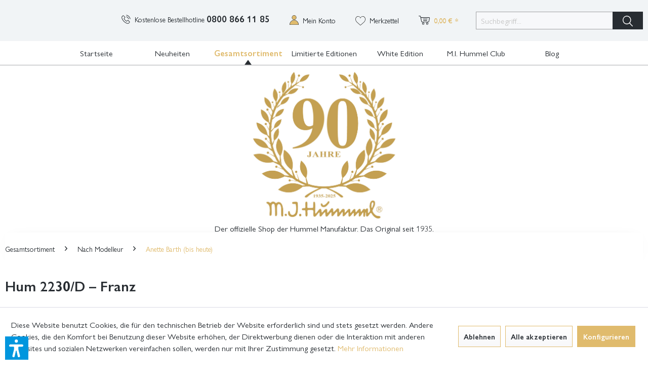

--- FILE ---
content_type: text/html; charset=UTF-8
request_url: https://www.hummelfiguren.com/figur/hum-2230/franz?c=51
body_size: 26404
content:
<!DOCTYPE html> <html class="no-js" lang="de" itemscope="itemscope" itemtype="https://schema.org/WebPage"> <head> <meta charset="utf-8"> <meta name="author" content="" /> <meta name="robots" content="index,follow" /> <meta name="revisit-after" content="15 days" /> <meta name="keywords" content="franz, weihnachtskrippe, hum 2230, hummel, original, bayern, franken, geschenk, handarbeit, manufaktur, figuren, hummelfiguren, hummel shop, hummel händler, M.I. Hummel, Hummel Manufaktur, made in Germany, keramik, porzellan, weihnachten, advent" /> <meta name="description" content="Der Beruf des Hirten gilt als einer der ältesten Berufe der Welt. So ist es zu erklären, dass Hirten auch im biblischen Zusammenhang immer wieder auf…" /> <meta property="og:type" content="product" /> <meta property="og:site_name" content="Hummel Manufaktur GmbH" /> <meta property="og:url" content="https://www.hummelfiguren.com/figur/hum-2230/franz" /> <meta property="og:title" content="Franz" /> <meta property="og:description" content="Der Beruf des Hirten gilt als einer der ältesten Berufe der Welt. So ist es zu erklären, dass Hirten auch im biblischen Zusammenhang immer wieder…" /> <meta property="og:image" content="https://www.hummelfiguren.com/media/image/4b/ae/24/2230_D.jpg" /> <meta property="product:brand" content="Hummel Manufaktur GmbH" /> <meta property="product:price" content="125,00" /> <meta property="product:product_link" content="https://www.hummelfiguren.com/figur/hum-2230/franz" /> <meta name="twitter:card" content="product" /> <meta name="twitter:site" content="Hummel Manufaktur GmbH" /> <meta name="twitter:title" content="Franz" /> <meta name="twitter:description" content="Der Beruf des Hirten gilt als einer der ältesten Berufe der Welt. So ist es zu erklären, dass Hirten auch im biblischen Zusammenhang immer wieder…" /> <meta name="twitter:image" content="https://www.hummelfiguren.com/media/image/4b/ae/24/2230_D.jpg" /> <meta itemprop="copyrightHolder" content="Hummel Manufaktur GmbH" /> <meta itemprop="copyrightYear" content="2014" /> <meta itemprop="isFamilyFriendly" content="True" /> <meta itemprop="image" content="https://www.hummelfiguren.com/media/image/24/8a/02/90-Jahre_gold.jpg" /> <meta name="viewport" content="width=device-width, initial-scale=1.0"> <meta name="mobile-web-app-capable" content="yes"> <meta name="apple-mobile-web-app-title" content="Hummel Manufaktur GmbH"> <meta name="apple-mobile-web-app-capable" content="yes"> <meta name="apple-mobile-web-app-status-bar-style" content="default"> <link rel="apple-touch-icon-precomposed" href="https://www.hummelfiguren.com/media/image/e6/4c/84/apple-touch-icon.png"> <link rel="shortcut icon" href="https://www.hummelfiguren.com/media/image/07/ca/56/favicon-16x16.png"> <meta name="msapplication-navbutton-color" content="#e0bb6d" /> <meta name="application-name" content="Hummel Manufaktur GmbH" /> <meta name="msapplication-starturl" content="https://www.hummelfiguren.com/" /> <meta name="msapplication-window" content="width=1024;height=768" /> <meta name="msapplication-TileImage" content="https://www.hummelfiguren.com/media/image/f0/ea/3a/mstile-150x150.png"> <meta name="msapplication-TileColor" content="#e0bb6d"> <meta name="theme-color" content="#e0bb6d" /> <link rel="canonical" href="https://www.hummelfiguren.com/figur/hum-2230/franz" /> <title itemprop="name">Hum 2230/D - Franz | Hummel Manufaktur GmbH</title> <link href="/web/cache/1750832118_517861c8f0986a588fae097fdf5b89a5.css" media="all" rel="stylesheet" type="text/css" /> <script>var dv_accessibility_options = {"language":"de","standardToolPosition":6,"filters":{"height":"","displayBlock":".cart--amount,.cart--display,.cart--quantity","lineHeight":".account--display,.filter-panel--title,.navigation--signin-btn,.cart--amount,.cookie-permission--decline-button,.cookie-permission--configure-button,.cart--display","wrapInput":".main-search--form"},"enabledModules":{"keyboardNav":"1","contrast":"1","highlightLinks":"1","biggerText":"1","textSpacing":"1","legibleFonts":"1","bigCursor":"1","readingGuide":"1","tooltips":"1","pauseAnimations":"1"},"enableResetButton":"1","enablePageStructureButton":"1","enablePositionButton":"1","moduleKeyboardNav":{"frameColor":"#ff0000"},"moduleContrast":{"useInverseColors":"1","useDarkContrast":"1","useLightContrast":"1","useDesaturate":"1"},"moduleHighlightLinks":{"color":"#ffff00","background":"#00d1113a","highlightColor":"#000000"},"moduleLegibleFonts":["dvaccess-legible-fonts","dvaccess-legible-fonts-1"],"moduleBigCursor":{"imageURL":"[data-uri]"},"moduleReadingGuide":{"color":"#ff0000","background":"#000000","readingGuideColor":"#ff0000"},"snippets":{"copyright":"powered by <a href=https://designverign.de target=_blank rel=noopener title=designverign>designverign</a>","app.toggle.label":"Accessibility Tool ausklappen","menu.title":"Barrierefrei Hilfswerkzeuge","menu.button.move":"Icon verschieben","menu.button.page-structure":"Seiten-Struktur","menu.button.reset":"Zur\u00fccksetzen","menu.header.headers":"\u00dcberschriften","menu.header.landmarks":"Landmarks","menu.header.links":"Links","menu.position.left-top":"links oben","menu.position.left-center":"links zentriert","menu.position.left-bottom":"links unten","menu.position.right-top":"rechts oben","menu.position.right-center":"rechts mitte","menu.position.right-bottom":"rechts unten","menu.position.center-top":"mitte oben","menu.position.center-bottom":"mitte unten","module.button.bigger-text":"Gr\u00f6\u00dferer Text","module.button.bigger-text.0":"Gr\u00f6\u00dferer Text","module.button.bigger-text.1":"Gr\u00f6\u00dferer Text","module.button.bigger-text.2":"Gr\u00f6\u00dferer Text","module.button.bigger-text.3":"Gr\u00f6\u00dferer Text","module.button.cursor":"Mauszeiger","module.button.cursor.0":"Gro\u00dfer Mauszeiger","module.button.contrast":"Kontrast +","module.button.contrast.0":"Invertierte Farben","module.button.contrast.1":"Dunkler Kontrast","module.button.contrast.2":"Heller Kontrast","module.button.contrast.3":"Schwarz-Wei\u00df","module.button.highlight-links":"Links hervorheben","module.button.keyboard-nav":"Navigation per Tab-Taste","module.button.legible-fonts":"Schriftart","module.button.legible-fonts.0":"Lesbare Schriftart","module.button.legible-fonts.1":"Legasthenie freundlich","module.button.pause-animations":"Animationen pausieren","module.button.pause-animations.0":"Animationen abspielen","module.button.reading-guide":"Lese-F\u00fchrung","module.button.reading-guide.0":"Lese-F\u00fchrung","module.button.reading-guide.1":"Lese-F\u00fchrung","module.button.reading-guide.modal-title":"Hinweis","module.button.reading-guide.modal-text":"Tippen Sie kurz auf dem Bildschirm um die Lesef\u00fchrung auszurichten.","module.button.reading-guide.modal-button-text":"Verstanden","module.button.text-spacing":"Zeichen-Abstand","module.button.text-spacing.0":"Kleiner Abstand","module.button.text-spacing.1":"Moderater Abstand","module.button.text-spacing.2":"Gro\u00dfer Abstand","module.button.tooltips":"Zus\u00e4tzliche Beschreibung"}};</script> <link href="/custom/plugins/VerignDvAccessibility/Resources/public/css/dvaccess.min.css" media="all" rel="stylesheet" type="text/css" /> <link href="/custom/plugins/VerignDvAccessibility/Resources/public/css/shopwareaccess.css" media="all" rel="stylesheet" type="text/css" /> </head> <body class="is--ctl-detail is--act-index" > <div class="page-wrap"> <noscript class="noscript-main"> <div class="alert is--warning"> <div class="alert--icon"> <i class="icon--element icon--warning"></i> </div> <div class="alert--content"> Um Hummel&#x20;Manufaktur&#x20;GmbH in vollem Umfang nutzen zu k&ouml;nnen, empfehlen wir Ihnen Javascript in Ihrem Browser zu aktiveren. </div> </div> </noscript> <header class="header-main"> <div class="container header--navigation" id="header-navigation"> <div id="shop-nav-container"> <nav class="shop--navigation block-group"> <ul class="navigation--list block-group" role="menubar"> <li class="navigation--entry entry--menu-left" role="menuitem"> <a class="entry--link entry--trigger btn is--icon-left" href="#offcanvas--left" data-offcanvas="true" data-offCanvasSelector=".sidebar-main"> <i class="icon--menu"></i> Menü </a> </li> <li class="navigation--entry" role="menuitem" id="navigation-lang-menu">   </li> <li class="navigation--entry text-entry"> <i class="icon--phone"></i>Kostenlose Bestellhotline <span class="header-phone">0800 866 11 85</span> </li> 
    <li class="navigation--entry entry--account with-slt"
        role="menuitem"
        data-offcanvas="true"
        data-offCanvasSelector=".account--dropdown-navigation">
        
            <a href="https://www.hummelfiguren.com/account"
               title="Mein Konto"
               class="btn is--icon-left entry--link account--link">
                <i class="icon--account"></i>
                                    <span class="account--display">
                        Mein Konto
                    </span>
                            </a>
        

                    
                <div class="account--dropdown-navigation">

                    
                        <div class="navigation--smartphone">
                            <div class="entry--close-off-canvas">
                                <a href="#close-account-menu"
                                   class="account--close-off-canvas"
                                   title="Menü schließen">
                                    Menü schließen <i class="icon--arrow-right"></i>
                                </a>
                            </div>
                        </div>
                    

                    
                            <div class="account--menu is--rounded is--personalized">
        
                            
                
                                            <span class="navigation--headline">
                            Mein Konto
                        </span>
                                    

                
                <div class="account--menu-container">

                    
                        
                        <ul class="sidebar--navigation navigation--list is--level0 show--active-items">
                            
                                
                                
                                    
                                                                                    <li class="navigation--entry">
                                                <span class="navigation--signin">
                                                    <a href="https://www.hummelfiguren.com/account#hide-registration"
                                                       class="blocked--link btn is--primary navigation--signin-btn"
                                                       data-collapseTarget="#registration"
                                                       data-action="close">
                                                        Anmelden
                                                    </a>
                                                    <span class="navigation--register">
                                                        oder
                                                        <a href="https://www.hummelfiguren.com/account#show-registration"
                                                           class="blocked--link"
                                                           data-collapseTarget="#registration"
                                                           data-action="open">
                                                            registrieren
                                                        </a>
                                                    </span>
                                                </span>
                                            </li>
                                                                            

                                    
                                        <li class="navigation--entry">
                                            <a href="https://www.hummelfiguren.com/account" title="Übersicht" class="navigation--link">
                                                Übersicht
                                            </a>
                                        </li>
                                    
                                

                                
                                
                                    <li class="navigation--entry">
                                        <a href="https://www.hummelfiguren.com/account/profile" title="Persönliche Daten" class="navigation--link" rel="nofollow">
                                            Persönliche Daten
                                        </a>
                                    </li>
                                

                                
                                
                                                                            
                                            <li class="navigation--entry">
                                                <a href="https://www.hummelfiguren.com/address/index/sidebar/" title="Adressen" class="navigation--link" rel="nofollow">
                                                    Adressen
                                                </a>
                                            </li>
                                        
                                                                    

                                
                                
    
                                    <li class="navigation--entry">
                                        <a href="https://www.hummelfiguren.com/account/payment" title="Zahlungsarten" class="navigation--link" rel="nofollow">
                                            Zahlungsarten
                                        </a>
                                    </li>
                                

            <li class="navigation--entry">
            <a href="https://www.hummelfiguren.com/StripePaymentAccount/manageCreditCards" title="Kreditkarten verwalten" class="navigation--link">
                Kreditkarten verwalten
            </a>
        </li>
    

                                
                                
                                    <li class="navigation--entry">
                                        <a href="https://www.hummelfiguren.com/account/orders" title="Bestellungen" class="navigation--link" rel="nofollow">
                                            Bestellungen
                                        </a>
                                    </li>
                                

                                
                                
                                                                    

                                
                                
                                    <li class="navigation--entry">
                                        <a href="https://www.hummelfiguren.com/note" title="Merkzettel" class="navigation--link" rel="nofollow">
                                            Merkzettel
                                        </a>
                                    </li>
                                

                                
                                
                                                                    

                                
                                
                                                                    
                            
                        </ul>
                    
                </div>
                    
    </div>
                    
                </div>
            
            </li>





    <li class="navigation--entry entry--notepad" role="menuitem">
        <a href="https://www.hummelfiguren.com/note" title="Merkzettel" class="btn">
            <i class="icon--heart"></i>
            <span class="btn-caption account--display">Merkzettel</span>
                    </a>
    </li>




    <li class="navigation--entry entry--cart" role="menuitem">
        <a class="btn is--icon-left cart--link" href="https://www.hummelfiguren.com/checkout/cart" title="Warenkorb">
            <span class="cart--display">
                                    Warenkorb
                            </span>

            <span class="badge is--primary is--minimal cart--quantity is--hidden">0</span>

            <i class="icon--basket"></i>
			
            <span class="cart--amount">
                0,00&nbsp;&euro; *
            </span>
        </a>
        <div class="ajax-loader">&nbsp;</div>
    </li>


 <li class="navigation--entry entry--search" role="menuitem" data-search="true" aria-haspopup="true"> <a class="btn entry--link entry--trigger" href="#show-hide--search" title="Suche anzeigen / schließen"> <i class="icon--search"></i> <span class="search--display">Suchen</span> </a> <form action="/search" method="get" class="main-search--form"> <input type="search" name="sSearch" aria-label="Suchbegriff..." class="main-search--field" autocomplete="off" autocapitalize="off" placeholder="Suchbegriff..." maxlength="30" /> <button type="submit" class="main-search--button" aria-label="Suchen"> <i class="icon--search"></i> <span class="main-search--text">Suchen</span> </button> <div class="form--ajax-loader">&nbsp;</div> </form> <div class="main-search--results"></div> </li> </ul> </nav> </div> <div class="container--ajax-cart" data-collapse-cart="true" data-displayMode="offcanvas"></div> </div> </header> <nav class="navigation-main"> <div class="container" data-menu-scroller="true" data-listSelector=".navigation--list.container" data-viewPortSelector=".navigation--list-wrapper"> <div class="navigation--list-wrapper"> <ul class="navigation--list container" role="menubar" itemscope="itemscope" itemtype="http://schema.org/SiteNavigationElement"> <li class="navigation--entry is--home" role="menuitem"><a class="navigation--link is--first" href="https://www.hummelfiguren.com/" title="Startseite" itemprop="url"><span itemprop="name">Startseite</span></a></li><li class="navigation--entry" role="menuitem"><a class="navigation--link" href="https://www.hummelfiguren.com/neuheiten/" title="Neuheiten" itemprop="url"><span itemprop="name">Neuheiten</span></a></li><li class="navigation--entry is--active" role="menuitem"><a class="navigation--link is--active" href="https://www.hummelfiguren.com/gesamtsortiment/" title="Gesamtsortiment" itemprop="url"><span itemprop="name">Gesamtsortiment</span></a></li><li class="navigation--entry" role="menuitem"><a class="navigation--link" href="https://www.hummelfiguren.com/limitierte-editionen/" title="Limitierte Editionen" itemprop="url"><span itemprop="name">Limitierte Editionen</span></a></li><li class="navigation--entry" role="menuitem"><a class="navigation--link" href="https://www.hummelfiguren.com/white-edition/" title="White Edition" itemprop="url"><span itemprop="name">White Edition</span></a></li><li class="navigation--entry" role="menuitem"><a class="navigation--link" href="https://www.hummelfiguren.com/hummel-club" title="M.I. Hummel Club" itemprop="url" target="_parent"><span itemprop="name">M.I. Hummel Club</span></a></li><li class="navigation--entry" role="menuitem"><a class="navigation--link" href="https://www.hummelfiguren.com/blog/" title="Blog"><span>Blog</span></a></li> </ul> </div> <div class="advanced-menu" data-advanced-menu="true" data-hoverDelay="250"> <div class="menu--container"> <div class="button-container"> <a href="https://www.hummelfiguren.com/neuheiten/" class="button--category" aria-label="Zur Kategorie Neuheiten" title="Zur Kategorie Neuheiten"> <i class="icon--arrow-right"></i> Zur Kategorie Neuheiten </a> <span class="button--close"> <i class="icon--cross"></i> </span> </div> </div> <div class="menu--container"> <div class="button-container"> <a href="https://www.hummelfiguren.com/gesamtsortiment/" class="button--category" aria-label="Zur Kategorie Gesamtsortiment" title="Zur Kategorie Gesamtsortiment"> <i class="icon--arrow-right"></i> Zur Kategorie Gesamtsortiment </a> <span class="button--close"> <i class="icon--cross"></i> </span> </div> <div class="content--wrapper has--content"> <ul class="menu--list menu--level-0 columns--4" style="width: 100%;"> <li class="menu--list-item item--level-0" style="width: 100%"> <a href="https://www.hummelfiguren.com/gesamtsortiment/akzentuierte-augen/" class="menu--list-item-link" aria-label="Akzentuierte Augen" title="Akzentuierte Augen">Akzentuierte Augen</a> </li> <li class="menu--list-item item--level-0" style="width: 100%"> <a href="https://www.hummelfiguren.com/gesamtsortiment/fruehjahr/" class="menu--list-item-link" aria-label="Frühjahr" title="Frühjahr">Frühjahr</a> </li> <li class="menu--list-item item--level-0" style="width: 100%"> <a href="https://www.hummelfiguren.com/gesamtsortiment/sommer/" class="menu--list-item-link" aria-label="Sommer" title="Sommer">Sommer</a> </li> <li class="menu--list-item item--level-0" style="width: 100%"> <a href="https://www.hummelfiguren.com/gesamtsortiment/herbst/" class="menu--list-item-link" aria-label="Herbst" title="Herbst">Herbst</a> </li> <li class="menu--list-item item--level-0" style="width: 100%"> <a href="https://www.hummelfiguren.com/gesamtsortiment/winter/" class="menu--list-item-link" aria-label="Winter" title="Winter">Winter</a> </li> <li class="menu--list-item item--level-0" style="width: 100%"> <a href="https://www.hummelfiguren.com/gesamtsortiment/jahresengel/" class="menu--list-item-link" aria-label="Jahresengel" title="Jahresengel">Jahresengel</a> </li> <li class="menu--list-item item--level-0" style="width: 100%"> <a href="https://www.hummelfiguren.com/gesamtsortiment/engel/" class="menu--list-item-link" aria-label="Engel" title="Engel">Engel</a> </li> <li class="menu--list-item item--level-0" style="width: 100%"> <a href="https://www.hummelfiguren.com/gesamtsortiment/schulanfang/" class="menu--list-item-link" aria-label="Schulanfang" title="Schulanfang">Schulanfang</a> </li> <li class="menu--list-item item--level-0" style="width: 100%"> <a href="https://www.hummelfiguren.com/gesamtsortiment/berufe/" class="menu--list-item-link" aria-label="Berufe" title="Berufe">Berufe</a> </li> <li class="menu--list-item item--level-0" style="width: 100%"> <a href="https://www.hummelfiguren.com/gesamtsortiment/klassiker/" class="menu--list-item-link" aria-label="Klassiker" title="Klassiker">Klassiker</a> </li> <li class="menu--list-item item--level-0" style="width: 100%"> <a href="https://www.hummelfiguren.com/gesamtsortiment/skrobek-serie/" class="menu--list-item-link" aria-label="Skrobek-Serie" title="Skrobek-Serie">Skrobek-Serie</a> </li> <li class="menu--list-item item--level-0" style="width: 100%"> <a href="https://www.hummelfiguren.com/gesamtsortiment/gluecksbringer/" class="menu--list-item-link" aria-label="Glücksbringer" title="Glücksbringer">Glücksbringer</a> </li> <li class="menu--list-item item--level-0" style="width: 100%"> <a href="https://www.hummelfiguren.com/gesamtsortiment/oktoberfest/" class="menu--list-item-link" aria-label="Oktoberfest" title="Oktoberfest">Oktoberfest</a> </li> <li class="menu--list-item item--level-0" style="width: 100%"> <a href="https://www.hummelfiguren.com/gesamtsortiment/musik/" class="menu--list-item-link" aria-label="Musik" title="Musik">Musik</a> </li> <li class="menu--list-item item--level-0" style="width: 100%"> <a href="https://www.hummelfiguren.com/gesamtsortiment/religion/" class="menu--list-item-link" aria-label="Religion" title="Religion">Religion</a> </li> <li class="menu--list-item item--level-0" style="width: 100%"> <a href="https://www.hummelfiguren.com/gesamtsortiment/bruder-schwester/" class="menu--list-item-link" aria-label="Bruder &amp; Schwester" title="Bruder &amp; Schwester">Bruder & Schwester</a> </li> <li class="menu--list-item item--level-0" style="width: 100%"> <a href="https://www.hummelfiguren.com/gesamtsortiment/kinder-tiere/" class="menu--list-item-link" aria-label="Kinder &amp; Tiere" title="Kinder &amp; Tiere">Kinder & Tiere</a> </li> <li class="menu--list-item item--level-0" style="width: 100%"> <a href="https://www.hummelfiguren.com/gesamtsortiment/wandern/" class="menu--list-item-link" aria-label="Wandern" title="Wandern">Wandern</a> </li> <li class="menu--list-item item--level-0" style="width: 100%"> <a href="https://www.hummelfiguren.com/gesamtsortiment/maerchen/" class="menu--list-item-link" aria-label="Märchen" title="Märchen">Märchen</a> </li> <li class="menu--list-item item--level-0" style="width: 100%"> <a href="https://www.hummelfiguren.com/gesamtsortiment/swarovski/" class="menu--list-item-link" aria-label="Swarovski" title="Swarovski">Swarovski</a> </li> <li class="menu--list-item item--level-0" style="width: 100%"> <a href="https://www.hummelfiguren.com/gesamtsortiment/hope/" class="menu--list-item-link" aria-label="Hope" title="Hope">Hope</a> </li> <li class="menu--list-item item--level-0" style="width: 100%"> <a href="https://www.hummelfiguren.com/gesamtsortiment/clubfiguren/" class="menu--list-item-link" aria-label="Clubfiguren" title="Clubfiguren">Clubfiguren</a> </li> <li class="menu--list-item item--level-0" style="width: 100%"> <a href="https://www.hummelfiguren.com/gesamtsortiment/masterpieces/" class="menu--list-item-link" aria-label="Masterpieces" title="Masterpieces">Masterpieces</a> </li> <li class="menu--list-item item--level-0" style="width: 100%"> <a href="https://www.hummelfiguren.com/gesamtsortiment/geburt/" class="menu--list-item-link" aria-label="Geburt" title="Geburt">Geburt</a> </li> <li class="menu--list-item item--level-0" style="width: 100%"> <a href="https://www.hummelfiguren.com/gesamtsortiment/geburtstag/" class="menu--list-item-link" aria-label="Geburtstag" title="Geburtstag">Geburtstag</a> </li> <li class="menu--list-item item--level-0" style="width: 100%"> <a href="https://www.hummelfiguren.com/gesamtsortiment/valentinstag/" class="menu--list-item-link" aria-label="Valentinstag" title="Valentinstag">Valentinstag</a> </li> <li class="menu--list-item item--level-0" style="width: 100%"> <a href="https://www.hummelfiguren.com/gesamtsortiment/hochzeit/" class="menu--list-item-link" aria-label="Hochzeit" title="Hochzeit">Hochzeit</a> </li> <li class="menu--list-item item--level-0" style="width: 100%"> <a href="https://www.hummelfiguren.com/gesamtsortiment/ostern/" class="menu--list-item-link" aria-label="Ostern" title="Ostern">Ostern</a> </li> <li class="menu--list-item item--level-0" style="width: 100%"> <a href="https://www.hummelfiguren.com/gesamtsortiment/frohe-weihnachten/" class="menu--list-item-link" aria-label="Frohe Weihnachten" title="Frohe Weihnachten">Frohe Weihnachten</a> </li> <li class="menu--list-item item--level-0" style="width: 100%"> <a href="https://www.hummelfiguren.com/gesamtsortiment/weihnachtskrippe/" class="menu--list-item-link" aria-label="Weihnachtskrippe" title="Weihnachtskrippe">Weihnachtskrippe</a> </li> <li class="menu--list-item item--level-0" style="width: 100%"> <a href="https://www.hummelfiguren.com/gesamtsortiment/muttertag/" class="menu--list-item-link" aria-label="Muttertag" title="Muttertag">Muttertag</a> </li> <li class="menu--list-item item--level-0" style="width: 100%"> <a href="https://www.hummelfiguren.com/gesamtsortiment/nach-jahrgaengen/" class="menu--list-item-link" aria-label="Nach Jahrgängen" title="Nach Jahrgängen">Nach Jahrgängen</a> <ul class="menu--list menu--level-1 columns--4"> <li class="menu--list-item item--level-1"> <a href="https://www.hummelfiguren.com/gesamtsortiment/nach-jahrgaengen/1935-1950/" class="menu--list-item-link" aria-label="1935 - 1950" title="1935 - 1950">1935 - 1950</a> </li> <li class="menu--list-item item--level-1"> <a href="https://www.hummelfiguren.com/gesamtsortiment/nach-jahrgaengen/1951-1960/" class="menu--list-item-link" aria-label="1951 - 1960" title="1951 - 1960">1951 - 1960</a> </li> <li class="menu--list-item item--level-1"> <a href="https://www.hummelfiguren.com/gesamtsortiment/nach-jahrgaengen/1961-1970/" class="menu--list-item-link" aria-label="1961 - 1970" title="1961 - 1970">1961 - 1970</a> </li> <li class="menu--list-item item--level-1"> <a href="https://www.hummelfiguren.com/gesamtsortiment/nach-jahrgaengen/1971-1980/" class="menu--list-item-link" aria-label="1971 - 1980" title="1971 - 1980">1971 - 1980</a> </li> <li class="menu--list-item item--level-1"> <a href="https://www.hummelfiguren.com/gesamtsortiment/nach-jahrgaengen/1981-1990/" class="menu--list-item-link" aria-label="1981 - 1990" title="1981 - 1990">1981 - 1990</a> </li> <li class="menu--list-item item--level-1"> <a href="https://www.hummelfiguren.com/gesamtsortiment/nach-jahrgaengen/1991-2000/" class="menu--list-item-link" aria-label="1991 - 2000" title="1991 - 2000">1991 - 2000</a> </li> <li class="menu--list-item item--level-1"> <a href="https://www.hummelfiguren.com/gesamtsortiment/nach-jahrgaengen/2001-2010/" class="menu--list-item-link" aria-label="2001 - 2010" title="2001 - 2010">2001 - 2010</a> </li> <li class="menu--list-item item--level-1"> <a href="https://www.hummelfiguren.com/gesamtsortiment/nach-jahrgaengen/2011-2014/" class="menu--list-item-link" aria-label="2011 - 2014" title="2011 - 2014">2011 - 2014</a> </li> <li class="menu--list-item item--level-1"> <a href="https://www.hummelfiguren.com/gesamtsortiment/nach-jahrgaengen/2015/" class="menu--list-item-link" aria-label="2015" title="2015">2015</a> </li> <li class="menu--list-item item--level-1"> <a href="https://www.hummelfiguren.com/gesamtsortiment/nach-jahrgaengen/2016/" class="menu--list-item-link" aria-label="2016" title="2016">2016</a> </li> <li class="menu--list-item item--level-1"> <a href="https://www.hummelfiguren.com/gesamtsortiment/nach-jahrgaengen/2017/" class="menu--list-item-link" aria-label="2017" title="2017">2017</a> </li> <li class="menu--list-item item--level-1"> <a href="https://www.hummelfiguren.com/gesamtsortiment/nach-jahrgaengen/2018/" class="menu--list-item-link" aria-label="2018" title="2018">2018</a> </li> <li class="menu--list-item item--level-1"> <a href="https://www.hummelfiguren.com/gesamtsortiment/nach-jahrgaengen/2019/" class="menu--list-item-link" aria-label="2019" title="2019">2019</a> </li> <li class="menu--list-item item--level-1"> <a href="https://www.hummelfiguren.com/gesamtsortiment/nach-jahrgaengen/2020/" class="menu--list-item-link" aria-label="2020" title="2020">2020</a> </li> </ul> </li> <li class="menu--list-item item--level-0" style="width: 100%"> <a href="https://www.hummelfiguren.com/gesamtsortiment/nach-modelleur/" class="menu--list-item-link" aria-label="Nach Modelleur" title="Nach Modelleur">Nach Modelleur</a> <ul class="menu--list menu--level-1 columns--4"> <li class="menu--list-item item--level-1"> <a href="https://www.hummelfiguren.com/gesamtsortiment/nach-modelleur/reinhold-unger-1934-1956/" class="menu--list-item-link" aria-label="Reinhold Unger (1934 - 1956)" title="Reinhold Unger (1934 - 1956)">Reinhold Unger (1934 - 1956)</a> </li> <li class="menu--list-item item--level-1"> <a href="https://www.hummelfiguren.com/gesamtsortiment/nach-modelleur/arthur-moeller-1934-1957/" class="menu--list-item-link" aria-label="Arthur Möller (1934 - 1957)" title="Arthur Möller (1934 - 1957)">Arthur Möller (1934 - 1957)</a> </li> <li class="menu--list-item item--level-1"> <a href="https://www.hummelfiguren.com/gesamtsortiment/nach-modelleur/gerhard-skrobek-1954-1993/" class="menu--list-item-link" aria-label="Gerhard Skrobek (1954 - 1993)" title="Gerhard Skrobek (1954 - 1993)">Gerhard Skrobek (1954 - 1993)</a> </li> <li class="menu--list-item item--level-1"> <a href="https://www.hummelfiguren.com/gesamtsortiment/nach-modelleur/helmut-fischer-1988-2008/" class="menu--list-item-link" aria-label="Helmut Fischer (1988 - 2008)" title="Helmut Fischer (1988 - 2008)">Helmut Fischer (1988 - 2008)</a> </li> <li class="menu--list-item item--level-1"> <a href="https://www.hummelfiguren.com/gesamtsortiment/nach-modelleur/marion-huschka-1976-heute/" class="menu--list-item-link" aria-label="Marion Huschka (1976 - heute)" title="Marion Huschka (1976 - heute)">Marion Huschka (1976 - heute)</a> </li> <li class="menu--list-item item--level-1"> <a href="https://www.hummelfiguren.com/gesamtsortiment/nach-modelleur/anette-barth-bis-heute/" class="menu--list-item-link" aria-label="Anette Barth (bis heute)" title="Anette Barth (bis heute)">Anette Barth (bis heute)</a> </li> <li class="menu--list-item item--level-1"> <a href="https://www.hummelfiguren.com/gesamtsortiment/nach-modelleur/tamara-fuchs-bis-heute/" class="menu--list-item-link" aria-label="Tamara Fuchs (bis heute)" title="Tamara Fuchs (bis heute)">Tamara Fuchs (bis heute)</a> </li> <li class="menu--list-item item--level-1"> <a href="https://www.hummelfiguren.com/gesamtsortiment/nach-modelleur/sylvia-exner-bis-heute/" class="menu--list-item-link" aria-label="Sylvia Exner (bis heute)" title="Sylvia Exner (bis heute)">Sylvia Exner (bis heute)</a> </li> </ul> </li> </ul> </div> </div> <div class="menu--container"> <div class="button-container"> <a href="https://www.hummelfiguren.com/limitierte-editionen/" class="button--category" aria-label="Zur Kategorie Limitierte Editionen" title="Zur Kategorie Limitierte Editionen"> <i class="icon--arrow-right"></i> Zur Kategorie Limitierte Editionen </a> <span class="button--close"> <i class="icon--cross"></i> </span> </div> <div class="content--wrapper has--content"> <ul class="menu--list menu--level-0 columns--4" style="width: 100%;"> <li class="menu--list-item item--level-0" style="width: 100%"> <a href="https://www.hummelfiguren.com/limitierte-editionen/limitierte-figuren/" class="menu--list-item-link" aria-label="Limitierte Figuren" title="Limitierte Figuren">Limitierte Figuren</a> </li> <li class="menu--list-item item--level-0" style="width: 100%"> <a href="https://www.hummelfiguren.com/limitierte-editionen/limitierte-sammelsets/" class="menu--list-item-link" aria-label="Limitierte Sammelsets" title="Limitierte Sammelsets">Limitierte Sammelsets</a> </li> </ul> </div> </div> <div class="menu--container"> <div class="button-container"> <a href="https://www.hummelfiguren.com/white-edition/" class="button--category" aria-label="Zur Kategorie White Edition" title="Zur Kategorie White Edition"> <i class="icon--arrow-right"></i> Zur Kategorie White Edition </a> <span class="button--close"> <i class="icon--cross"></i> </span> </div> <div class="content--wrapper has--teaser"> <div class="menu--teaser" style="width: 100%;"> <a href="https://www.hummelfiguren.com/white-edition/" aria-label="Zur Kategorie White Edition" title="Zur Kategorie White Edition" class="teaser--image" style="background-image: url(https://www.hummelfiguren.com/media/image/a1/1e/90/_MG_6954.jpg);"></a> <div class="teaser--headline">Die White Edition der Hummelmanufaktur</div> <div class="teaser--text"> Liebhaber kennen und schätzen die aufwendig handbemalten Hummel-Figuren seit Jahrzehnten. Doch auch die „unbemalten“ Hummeln finden eine immer größere Anhängerschaft. Nur absolut fehlerfreie Exemplare schaffen es in unsere „White Edition“. Sie... <a class="teaser--text-link" href="https://www.hummelfiguren.com/white-edition/" aria-label="mehr erfahren" title="mehr erfahren"> mehr erfahren </a> </div> </div> </div> </div> <div class="menu--container"> <div class="button-container"> <a href="https://www.hummelfiguren.com/hummel-club" class="button--category" aria-label="Zur Kategorie M.I. Hummel Club" title="Zur Kategorie M.I. Hummel Club"> <i class="icon--arrow-right"></i> Zur Kategorie M.I. Hummel Club </a> <span class="button--close"> <i class="icon--cross"></i> </span> </div> <div class="content--wrapper has--teaser"> <div class="menu--teaser" style="width: 100%;"> <div class="teaser--text"> Der M.I.Hummel Club – ein Club so einzigartig wie die Original-Hummel-Figuren Der offizielle M.I.Hummel Club ist der weltweite Zusammenschluss für begeisterte Sammler und Fans der traditionsreichen Hummel-Figuren aus Rödental. Liebhaber auf... <a class="teaser--text-link" href="https://www.hummelfiguren.com/hummel-club" aria-label="mehr erfahren" title="mehr erfahren"> mehr erfahren </a> </div> </div> </div> </div> </div> </div> </nav> <div id="header-logo-container"> <a class="logo--link" href="https://www.hummelfiguren.com/" title="Hummel Manufaktur GmbH - zur Startseite wechseln"> <picture> <source srcset="https://www.hummelfiguren.com/media/image/24/8a/02/90-Jahre_gold.jpg"> <img srcset="https://www.hummelfiguren.com/media/image/24/8a/02/90-Jahre_gold.jpg" alt="Hummel Manufaktur GmbH - zur Startseite wechseln" /> </picture> </a> <h1>Der offizielle Shop der Hummel Manufaktur. Das Original seit 1935.</h1> </div> <section class="content-main container block-group"> <nav class="content--breadcrumb block"> <ul class="breadcrumb--list" role="menu" itemscope itemtype="https://schema.org/BreadcrumbList"> <li role="menuitem" class="breadcrumb--entry" itemprop="itemListElement" itemscope itemtype="https://schema.org/ListItem"> <a class="breadcrumb--link" href="https://www.hummelfiguren.com/gesamtsortiment/" title="Gesamtsortiment" itemprop="item"> <link itemprop="url" href="https://www.hummelfiguren.com/gesamtsortiment/" /> <span class="breadcrumb--title" itemprop="name">Gesamtsortiment</span> </a> <meta itemprop="position" content="0" /> </li> <li role="none" class="breadcrumb--separator"> <i class="icon--arrow-right"></i> </li> <li role="menuitem" class="breadcrumb--entry" itemprop="itemListElement" itemscope itemtype="https://schema.org/ListItem"> <a class="breadcrumb--link" href="https://www.hummelfiguren.com/gesamtsortiment/nach-modelleur/" title="Nach Modelleur" itemprop="item"> <link itemprop="url" href="https://www.hummelfiguren.com/gesamtsortiment/nach-modelleur/" /> <span class="breadcrumb--title" itemprop="name">Nach Modelleur</span> </a> <meta itemprop="position" content="1" /> </li> <li role="none" class="breadcrumb--separator"> <i class="icon--arrow-right"></i> </li> <li role="menuitem" class="breadcrumb--entry is--active" itemprop="itemListElement" itemscope itemtype="https://schema.org/ListItem"> <a class="breadcrumb--link" href="https://www.hummelfiguren.com/gesamtsortiment/nach-modelleur/anette-barth-bis-heute/" title="Anette Barth (bis heute)" itemprop="item"> <link itemprop="url" href="https://www.hummelfiguren.com/gesamtsortiment/nach-modelleur/anette-barth-bis-heute/" /> <span class="breadcrumb--title" itemprop="name">Anette Barth (bis heute)</span> </a> <meta itemprop="position" content="2" /> </li> </ul> </nav> <div class="content-main--inner"> <div id='cookie-consent' class='off-canvas is--left block-transition' data-cookie-consent-manager='true' data-cookieTimeout='60'> <div class='cookie-consent--header cookie-consent--close'> Cookie-Einstellungen <i class="icon--arrow-right"></i> </div> <div class='cookie-consent--description'> Diese Website benutzt Cookies, die für den technischen Betrieb der Website erforderlich sind und stets gesetzt werden. Andere Cookies, die den Komfort bei Benutzung dieser Website erhöhen, der Direktwerbung dienen oder die Interaktion mit anderen Websites und sozialen Netzwerken vereinfachen sollen, werden nur mit Ihrer Zustimmung gesetzt. </div> <div class='cookie-consent--configuration'> <div class='cookie-consent--configuration-header'> <div class='cookie-consent--configuration-header-text'>Konfiguration</div> </div> <div class='cookie-consent--configuration-main'> <div class='cookie-consent--group'> <input type="hidden" class="cookie-consent--group-name" value="technical" /> <label class="cookie-consent--group-state cookie-consent--state-input cookie-consent--required"> <input type="checkbox" name="technical-state" class="cookie-consent--group-state-input" disabled="disabled" checked="checked"/> <span class="cookie-consent--state-input-element"></span> </label> <div class='cookie-consent--group-title' data-collapse-panel='true' data-contentSiblingSelector=".cookie-consent--group-container"> <div class="cookie-consent--group-title-label cookie-consent--state-label"> Technisch erforderlich </div> <span class="cookie-consent--group-arrow is-icon--right"> <i class="icon--arrow-right"></i> </span> </div> <div class='cookie-consent--group-container'> <div class='cookie-consent--group-description'> Diese Cookies sind für die Grundfunktionen des Shops notwendig. </div> <div class='cookie-consent--cookies-container'> <div class='cookie-consent--cookie'> <input type="hidden" class="cookie-consent--cookie-name" value="cookieDeclined" /> <label class="cookie-consent--cookie-state cookie-consent--state-input cookie-consent--required"> <input type="checkbox" name="cookieDeclined-state" class="cookie-consent--cookie-state-input" disabled="disabled" checked="checked" /> <span class="cookie-consent--state-input-element"></span> </label> <div class='cookie--label cookie-consent--state-label'> "Alle Cookies ablehnen" Cookie </div> </div> <div class='cookie-consent--cookie'> <input type="hidden" class="cookie-consent--cookie-name" value="allowCookie" /> <label class="cookie-consent--cookie-state cookie-consent--state-input cookie-consent--required"> <input type="checkbox" name="allowCookie-state" class="cookie-consent--cookie-state-input" disabled="disabled" checked="checked" /> <span class="cookie-consent--state-input-element"></span> </label> <div class='cookie--label cookie-consent--state-label'> "Alle Cookies annehmen" Cookie </div> </div> <div class='cookie-consent--cookie'> <input type="hidden" class="cookie-consent--cookie-name" value="shop" /> <label class="cookie-consent--cookie-state cookie-consent--state-input cookie-consent--required"> <input type="checkbox" name="shop-state" class="cookie-consent--cookie-state-input" disabled="disabled" checked="checked" /> <span class="cookie-consent--state-input-element"></span> </label> <div class='cookie--label cookie-consent--state-label'> Ausgewählter Shop </div> </div> <div class='cookie-consent--cookie'> <input type="hidden" class="cookie-consent--cookie-name" value="csrf_token" /> <label class="cookie-consent--cookie-state cookie-consent--state-input cookie-consent--required"> <input type="checkbox" name="csrf_token-state" class="cookie-consent--cookie-state-input" disabled="disabled" checked="checked" /> <span class="cookie-consent--state-input-element"></span> </label> <div class='cookie--label cookie-consent--state-label'> CSRF-Token </div> </div> <div class='cookie-consent--cookie'> <input type="hidden" class="cookie-consent--cookie-name" value="cookiePreferences" /> <label class="cookie-consent--cookie-state cookie-consent--state-input cookie-consent--required"> <input type="checkbox" name="cookiePreferences-state" class="cookie-consent--cookie-state-input" disabled="disabled" checked="checked" /> <span class="cookie-consent--state-input-element"></span> </label> <div class='cookie--label cookie-consent--state-label'> Cookie-Einstellungen </div> </div> <div class='cookie-consent--cookie'> <input type="hidden" class="cookie-consent--cookie-name" value="x-cache-context-hash" /> <label class="cookie-consent--cookie-state cookie-consent--state-input cookie-consent--required"> <input type="checkbox" name="x-cache-context-hash-state" class="cookie-consent--cookie-state-input" disabled="disabled" checked="checked" /> <span class="cookie-consent--state-input-element"></span> </label> <div class='cookie--label cookie-consent--state-label'> Individuelle Preise </div> </div> <div class='cookie-consent--cookie'> <input type="hidden" class="cookie-consent--cookie-name" value="slt" /> <label class="cookie-consent--cookie-state cookie-consent--state-input cookie-consent--required"> <input type="checkbox" name="slt-state" class="cookie-consent--cookie-state-input" disabled="disabled" checked="checked" /> <span class="cookie-consent--state-input-element"></span> </label> <div class='cookie--label cookie-consent--state-label'> Kunden-Wiedererkennung </div> </div> <div class='cookie-consent--cookie'> <input type="hidden" class="cookie-consent--cookie-name" value="nocache" /> <label class="cookie-consent--cookie-state cookie-consent--state-input cookie-consent--required"> <input type="checkbox" name="nocache-state" class="cookie-consent--cookie-state-input" disabled="disabled" checked="checked" /> <span class="cookie-consent--state-input-element"></span> </label> <div class='cookie--label cookie-consent--state-label'> Kundenspezifisches Caching </div> </div> <div class='cookie-consent--cookie'> <input type="hidden" class="cookie-consent--cookie-name" value="session" /> <label class="cookie-consent--cookie-state cookie-consent--state-input cookie-consent--required"> <input type="checkbox" name="session-state" class="cookie-consent--cookie-state-input" disabled="disabled" checked="checked" /> <span class="cookie-consent--state-input-element"></span> </label> <div class='cookie--label cookie-consent--state-label'> Session </div> </div> <div class='cookie-consent--cookie'> <input type="hidden" class="cookie-consent--cookie-name" value="dvaccess_settings" /> <label class="cookie-consent--cookie-state cookie-consent--state-input cookie-consent--required"> <input type="checkbox" name="dvaccess_settings-state" class="cookie-consent--cookie-state-input" disabled="disabled" checked="checked" /> <span class="cookie-consent--state-input-element"></span> </label> <div class='cookie--label cookie-consent--state-label'> Speichert Barrierefrei Einstellungen </div> </div> <div class='cookie-consent--cookie'> <input type="hidden" class="cookie-consent--cookie-name" value="currency" /> <label class="cookie-consent--cookie-state cookie-consent--state-input cookie-consent--required"> <input type="checkbox" name="currency-state" class="cookie-consent--cookie-state-input" disabled="disabled" checked="checked" /> <span class="cookie-consent--state-input-element"></span> </label> <div class='cookie--label cookie-consent--state-label'> Währungswechsel </div> </div> </div> </div> </div> <div class='cookie-consent--group'> <input type="hidden" class="cookie-consent--group-name" value="comfort" /> <label class="cookie-consent--group-state cookie-consent--state-input"> <input type="checkbox" name="comfort-state" class="cookie-consent--group-state-input"/> <span class="cookie-consent--state-input-element"></span> </label> <div class='cookie-consent--group-title' data-collapse-panel='true' data-contentSiblingSelector=".cookie-consent--group-container"> <div class="cookie-consent--group-title-label cookie-consent--state-label"> Komfortfunktionen </div> <span class="cookie-consent--group-arrow is-icon--right"> <i class="icon--arrow-right"></i> </span> </div> <div class='cookie-consent--group-container'> <div class='cookie-consent--group-description'> Diese Cookies werden genutzt um das Einkaufserlebnis noch ansprechender zu gestalten, beispielsweise für die Wiedererkennung des Besuchers. </div> <div class='cookie-consent--cookies-container'> <div class='cookie-consent--cookie'> <input type="hidden" class="cookie-consent--cookie-name" value="sUniqueID" /> <label class="cookie-consent--cookie-state cookie-consent--state-input"> <input type="checkbox" name="sUniqueID-state" class="cookie-consent--cookie-state-input" /> <span class="cookie-consent--state-input-element"></span> </label> <div class='cookie--label cookie-consent--state-label'> Merkzettel </div> </div> </div> </div> </div> <div class='cookie-consent--group'> <input type="hidden" class="cookie-consent--group-name" value="statistics" /> <label class="cookie-consent--group-state cookie-consent--state-input"> <input type="checkbox" name="statistics-state" class="cookie-consent--group-state-input"/> <span class="cookie-consent--state-input-element"></span> </label> <div class='cookie-consent--group-title' data-collapse-panel='true' data-contentSiblingSelector=".cookie-consent--group-container"> <div class="cookie-consent--group-title-label cookie-consent--state-label"> Statistik & Tracking </div> <span class="cookie-consent--group-arrow is-icon--right"> <i class="icon--arrow-right"></i> </span> </div> <div class='cookie-consent--group-container'> <div class='cookie-consent--cookies-container'> <div class='cookie-consent--cookie'> <input type="hidden" class="cookie-consent--cookie-name" value="x-ua-device" /> <label class="cookie-consent--cookie-state cookie-consent--state-input"> <input type="checkbox" name="x-ua-device-state" class="cookie-consent--cookie-state-input" /> <span class="cookie-consent--state-input-element"></span> </label> <div class='cookie--label cookie-consent--state-label'> Endgeräteerkennung </div> </div> <div class='cookie-consent--cookie'> <input type="hidden" class="cookie-consent--cookie-name" value="_ga" /> <label class="cookie-consent--cookie-state cookie-consent--state-input"> <input type="checkbox" name="_ga-state" class="cookie-consent--cookie-state-input" /> <span class="cookie-consent--state-input-element"></span> </label> <div class='cookie--label cookie-consent--state-label'> Google Analytics </div> </div> <div class='cookie-consent--cookie'> <input type="hidden" class="cookie-consent--cookie-name" value="partner" /> <label class="cookie-consent--cookie-state cookie-consent--state-input"> <input type="checkbox" name="partner-state" class="cookie-consent--cookie-state-input" /> <span class="cookie-consent--state-input-element"></span> </label> <div class='cookie--label cookie-consent--state-label'> Partnerprogramm </div> </div> </div> </div> </div> </div> </div> <div class="cookie-consent--save"> <input class="cookie-consent--save-button btn is--primary" type="button" value="Einstellungen speichern" /> </div> </div> <aside class="sidebar-main off-canvas"> <div class="navigation--smartphone"> <ul class="navigation--list "> <li class="navigation--entry entry--close-off-canvas"> <a href="#close-categories-menu" title="Menü schließen" class="navigation--link"> Menü schließen <i class="icon--arrow-right"></i> </a> </li> </ul> <div class="mobile--switches">   </div> </div> <div class="sidebar--categories-wrapper" data-subcategory-nav="true" data-mainCategoryId="73" data-categoryId="51" data-fetchUrl="/widgets/listing/getCategory/categoryId/51"> <div class="categories--headline navigation--headline"> Kategorien </div> <div class="sidebar--categories-navigation"> <ul class="sidebar--navigation categories--navigation navigation--list is--drop-down is--level0 is--rounded" role="menu"> <li class="navigation--entry" role="menuitem"> <a class="navigation--link" href="https://www.hummelfiguren.com/neuheiten/" data-categoryId="12" data-fetchUrl="/widgets/listing/getCategory/categoryId/12" title="Neuheiten" > Neuheiten </a> </li> <li class="navigation--entry is--active has--sub-categories has--sub-children" role="menuitem"> <a class="navigation--link is--active has--sub-categories link--go-forward" href="https://www.hummelfiguren.com/gesamtsortiment/" data-categoryId="11" data-fetchUrl="/widgets/listing/getCategory/categoryId/11" title="Gesamtsortiment" > Gesamtsortiment <span class="is--icon-right"> <i class="icon--arrow-right"></i> </span> </a> <ul class="sidebar--navigation categories--navigation navigation--list is--level1 is--rounded" role="menu"> <li class="navigation--entry" role="menuitem"> <a class="navigation--link" href="https://www.hummelfiguren.com/gesamtsortiment/akzentuierte-augen/" data-categoryId="75" data-fetchUrl="/widgets/listing/getCategory/categoryId/75" title="Akzentuierte Augen" > Akzentuierte Augen </a> </li> <li class="navigation--entry" role="menuitem"> <a class="navigation--link" href="https://www.hummelfiguren.com/gesamtsortiment/fruehjahr/" data-categoryId="9" data-fetchUrl="/widgets/listing/getCategory/categoryId/9" title="Frühjahr" > Frühjahr </a> </li> <li class="navigation--entry" role="menuitem"> <a class="navigation--link" href="https://www.hummelfiguren.com/gesamtsortiment/sommer/" data-categoryId="23" data-fetchUrl="/widgets/listing/getCategory/categoryId/23" title="Sommer" > Sommer </a> </li> <li class="navigation--entry" role="menuitem"> <a class="navigation--link" href="https://www.hummelfiguren.com/gesamtsortiment/herbst/" data-categoryId="24" data-fetchUrl="/widgets/listing/getCategory/categoryId/24" title="Herbst" > Herbst </a> </li> <li class="navigation--entry" role="menuitem"> <a class="navigation--link" href="https://www.hummelfiguren.com/gesamtsortiment/winter/" data-categoryId="25" data-fetchUrl="/widgets/listing/getCategory/categoryId/25" title="Winter" > Winter </a> </li> <li class="navigation--entry" role="menuitem"> <a class="navigation--link" href="https://www.hummelfiguren.com/gesamtsortiment/jahresengel/" data-categoryId="63" data-fetchUrl="/widgets/listing/getCategory/categoryId/63" title="Jahresengel" > Jahresengel </a> </li> <li class="navigation--entry" role="menuitem"> <a class="navigation--link" href="https://www.hummelfiguren.com/gesamtsortiment/engel/" data-categoryId="27" data-fetchUrl="/widgets/listing/getCategory/categoryId/27" title="Engel" > Engel </a> </li> <li class="navigation--entry" role="menuitem"> <a class="navigation--link" href="https://www.hummelfiguren.com/gesamtsortiment/schulanfang/" data-categoryId="85" data-fetchUrl="/widgets/listing/getCategory/categoryId/85" title="Schulanfang" > Schulanfang </a> </li> <li class="navigation--entry" role="menuitem"> <a class="navigation--link" href="https://www.hummelfiguren.com/gesamtsortiment/berufe/" data-categoryId="28" data-fetchUrl="/widgets/listing/getCategory/categoryId/28" title="Berufe" > Berufe </a> </li> <li class="navigation--entry" role="menuitem"> <a class="navigation--link" href="https://www.hummelfiguren.com/gesamtsortiment/klassiker/" data-categoryId="29" data-fetchUrl="/widgets/listing/getCategory/categoryId/29" title="Klassiker" > Klassiker </a> </li> <li class="navigation--entry" role="menuitem"> <a class="navigation--link" href="https://www.hummelfiguren.com/gesamtsortiment/skrobek-serie/" data-categoryId="84" data-fetchUrl="/widgets/listing/getCategory/categoryId/84" title="Skrobek-Serie" > Skrobek-Serie </a> </li> <li class="navigation--entry" role="menuitem"> <a class="navigation--link" href="https://www.hummelfiguren.com/gesamtsortiment/gluecksbringer/" data-categoryId="81" data-fetchUrl="/widgets/listing/getCategory/categoryId/81" title="Glücksbringer" > Glücksbringer </a> </li> <li class="navigation--entry" role="menuitem"> <a class="navigation--link" href="https://www.hummelfiguren.com/gesamtsortiment/oktoberfest/" data-categoryId="88" data-fetchUrl="/widgets/listing/getCategory/categoryId/88" title="Oktoberfest" > Oktoberfest </a> </li> <li class="navigation--entry" role="menuitem"> <a class="navigation--link" href="https://www.hummelfiguren.com/gesamtsortiment/musik/" data-categoryId="62" data-fetchUrl="/widgets/listing/getCategory/categoryId/62" title="Musik" > Musik </a> </li> <li class="navigation--entry" role="menuitem"> <a class="navigation--link" href="https://www.hummelfiguren.com/gesamtsortiment/religion/" data-categoryId="65" data-fetchUrl="/widgets/listing/getCategory/categoryId/65" title="Religion" > Religion </a> </li> <li class="navigation--entry" role="menuitem"> <a class="navigation--link" href="https://www.hummelfiguren.com/gesamtsortiment/bruder-schwester/" data-categoryId="31" data-fetchUrl="/widgets/listing/getCategory/categoryId/31" title="Bruder &amp; Schwester" > Bruder & Schwester </a> </li> <li class="navigation--entry" role="menuitem"> <a class="navigation--link" href="https://www.hummelfiguren.com/gesamtsortiment/kinder-tiere/" data-categoryId="32" data-fetchUrl="/widgets/listing/getCategory/categoryId/32" title="Kinder &amp; Tiere" > Kinder & Tiere </a> </li> <li class="navigation--entry" role="menuitem"> <a class="navigation--link" href="https://www.hummelfiguren.com/gesamtsortiment/wandern/" data-categoryId="87" data-fetchUrl="/widgets/listing/getCategory/categoryId/87" title="Wandern" > Wandern </a> </li> <li class="navigation--entry" role="menuitem"> <a class="navigation--link" href="https://www.hummelfiguren.com/gesamtsortiment/maerchen/" data-categoryId="82" data-fetchUrl="/widgets/listing/getCategory/categoryId/82" title="Märchen" > Märchen </a> </li> <li class="navigation--entry" role="menuitem"> <a class="navigation--link" href="https://www.hummelfiguren.com/gesamtsortiment/swarovski/" data-categoryId="34" data-fetchUrl="/widgets/listing/getCategory/categoryId/34" title="Swarovski" > Swarovski </a> </li> <li class="navigation--entry" role="menuitem"> <a class="navigation--link" href="https://www.hummelfiguren.com/gesamtsortiment/hope/" data-categoryId="60" data-fetchUrl="/widgets/listing/getCategory/categoryId/60" title="Hope" > Hope </a> </li> <li class="navigation--entry" role="menuitem"> <a class="navigation--link" href="https://www.hummelfiguren.com/gesamtsortiment/clubfiguren/" data-categoryId="35" data-fetchUrl="/widgets/listing/getCategory/categoryId/35" title="Clubfiguren" > Clubfiguren </a> </li> <li class="navigation--entry" role="menuitem"> <a class="navigation--link" href="https://www.hummelfiguren.com/gesamtsortiment/masterpieces/" data-categoryId="64" data-fetchUrl="/widgets/listing/getCategory/categoryId/64" title="Masterpieces" > Masterpieces </a> </li> <li class="navigation--entry" role="menuitem"> <a class="navigation--link" href="https://www.hummelfiguren.com/gesamtsortiment/geburt/" data-categoryId="68" data-fetchUrl="/widgets/listing/getCategory/categoryId/68" title="Geburt" > Geburt </a> </li> <li class="navigation--entry" role="menuitem"> <a class="navigation--link" href="https://www.hummelfiguren.com/gesamtsortiment/geburtstag/" data-categoryId="69" data-fetchUrl="/widgets/listing/getCategory/categoryId/69" title="Geburtstag" > Geburtstag </a> </li> <li class="navigation--entry" role="menuitem"> <a class="navigation--link" href="https://www.hummelfiguren.com/gesamtsortiment/valentinstag/" data-categoryId="80" data-fetchUrl="/widgets/listing/getCategory/categoryId/80" title="Valentinstag" > Valentinstag </a> </li> <li class="navigation--entry" role="menuitem"> <a class="navigation--link" href="https://www.hummelfiguren.com/gesamtsortiment/hochzeit/" data-categoryId="70" data-fetchUrl="/widgets/listing/getCategory/categoryId/70" title="Hochzeit" > Hochzeit </a> </li> <li class="navigation--entry" role="menuitem"> <a class="navigation--link" href="https://www.hummelfiguren.com/gesamtsortiment/ostern/" data-categoryId="67" data-fetchUrl="/widgets/listing/getCategory/categoryId/67" title="Ostern" > Ostern </a> </li> <li class="navigation--entry" role="menuitem"> <a class="navigation--link" href="https://www.hummelfiguren.com/gesamtsortiment/frohe-weihnachten/" data-categoryId="83" data-fetchUrl="/widgets/listing/getCategory/categoryId/83" title="Frohe Weihnachten" > Frohe Weihnachten </a> </li> <li class="navigation--entry" role="menuitem"> <a class="navigation--link" href="https://www.hummelfiguren.com/gesamtsortiment/weihnachtskrippe/" data-categoryId="89" data-fetchUrl="/widgets/listing/getCategory/categoryId/89" title="Weihnachtskrippe" > Weihnachtskrippe </a> </li> <li class="navigation--entry" role="menuitem"> <a class="navigation--link" href="https://www.hummelfiguren.com/gesamtsortiment/muttertag/" data-categoryId="71" data-fetchUrl="/widgets/listing/getCategory/categoryId/71" title="Muttertag" > Muttertag </a> </li> <li class="navigation--entry has--sub-children" role="menuitem"> <a class="navigation--link link--go-forward" href="https://www.hummelfiguren.com/gesamtsortiment/nach-jahrgaengen/" data-categoryId="26" data-fetchUrl="/widgets/listing/getCategory/categoryId/26" title="Nach Jahrgängen" > Nach Jahrgängen <span class="is--icon-right"> <i class="icon--arrow-right"></i> </span> </a> </li> <li class="navigation--entry is--active has--sub-categories has--sub-children" role="menuitem"> <a class="navigation--link is--active has--sub-categories link--go-forward" href="https://www.hummelfiguren.com/gesamtsortiment/nach-modelleur/" data-categoryId="48" data-fetchUrl="/widgets/listing/getCategory/categoryId/48" title="Nach Modelleur" > Nach Modelleur <span class="is--icon-right"> <i class="icon--arrow-right"></i> </span> </a> <ul class="sidebar--navigation categories--navigation navigation--list is--level2 navigation--level-high is--rounded" role="menu"> <li class="navigation--entry" role="menuitem"> <a class="navigation--link" href="https://www.hummelfiguren.com/gesamtsortiment/nach-modelleur/reinhold-unger-1934-1956/" data-categoryId="53" data-fetchUrl="/widgets/listing/getCategory/categoryId/53" title="Reinhold Unger (1934 - 1956)" > Reinhold Unger (1934 - 1956) </a> </li> <li class="navigation--entry" role="menuitem"> <a class="navigation--link" href="https://www.hummelfiguren.com/gesamtsortiment/nach-modelleur/arthur-moeller-1934-1957/" data-categoryId="49" data-fetchUrl="/widgets/listing/getCategory/categoryId/49" title="Arthur Möller (1934 - 1957)" > Arthur Möller (1934 - 1957) </a> </li> <li class="navigation--entry" role="menuitem"> <a class="navigation--link" href="https://www.hummelfiguren.com/gesamtsortiment/nach-modelleur/gerhard-skrobek-1954-1993/" data-categoryId="55" data-fetchUrl="/widgets/listing/getCategory/categoryId/55" title="Gerhard Skrobek (1954 - 1993)" > Gerhard Skrobek (1954 - 1993) </a> </li> <li class="navigation--entry" role="menuitem"> <a class="navigation--link" href="https://www.hummelfiguren.com/gesamtsortiment/nach-modelleur/helmut-fischer-1988-2008/" data-categoryId="54" data-fetchUrl="/widgets/listing/getCategory/categoryId/54" title="Helmut Fischer (1988 - 2008)" > Helmut Fischer (1988 - 2008) </a> </li> <li class="navigation--entry" role="menuitem"> <a class="navigation--link" href="https://www.hummelfiguren.com/gesamtsortiment/nach-modelleur/marion-huschka-1976-heute/" data-categoryId="50" data-fetchUrl="/widgets/listing/getCategory/categoryId/50" title="Marion Huschka (1976 - heute)" > Marion Huschka (1976 - heute) </a> </li> <li class="navigation--entry is--active" role="menuitem"> <a class="navigation--link is--active" href="https://www.hummelfiguren.com/gesamtsortiment/nach-modelleur/anette-barth-bis-heute/" data-categoryId="51" data-fetchUrl="/widgets/listing/getCategory/categoryId/51" title="Anette Barth (bis heute)" > Anette Barth (bis heute) </a> </li> <li class="navigation--entry" role="menuitem"> <a class="navigation--link" href="https://www.hummelfiguren.com/gesamtsortiment/nach-modelleur/tamara-fuchs-bis-heute/" data-categoryId="52" data-fetchUrl="/widgets/listing/getCategory/categoryId/52" title="Tamara Fuchs (bis heute)" > Tamara Fuchs (bis heute) </a> </li> <li class="navigation--entry" role="menuitem"> <a class="navigation--link" href="https://www.hummelfiguren.com/gesamtsortiment/nach-modelleur/sylvia-exner-bis-heute/" data-categoryId="56" data-fetchUrl="/widgets/listing/getCategory/categoryId/56" title="Sylvia Exner (bis heute)" > Sylvia Exner (bis heute) </a> </li> </ul> </li> </ul> </li> <li class="navigation--entry" role="menuitem"> <a class="navigation--link" href="https://www.hummelfiguren.com/bestseller/" data-categoryId="13" data-fetchUrl="/widgets/listing/getCategory/categoryId/13" title="Bestseller" > Bestseller </a> </li> <li class="navigation--entry has--sub-children" role="menuitem"> <a class="navigation--link link--go-forward" href="https://www.hummelfiguren.com/limitierte-editionen/" data-categoryId="14" data-fetchUrl="/widgets/listing/getCategory/categoryId/14" title="Limitierte Editionen" > Limitierte Editionen <span class="is--icon-right"> <i class="icon--arrow-right"></i> </span> </a> </li> <li class="navigation--entry" role="menuitem"> <a class="navigation--link" href="https://www.hummelfiguren.com/white-edition/" data-categoryId="76" data-fetchUrl="/widgets/listing/getCategory/categoryId/76" title="White Edition" > White Edition </a> </li> <li class="navigation--entry" role="menuitem"> <a class="navigation--link" href="https://www.hummelfiguren.com/hummel-club" data-categoryId="86" data-fetchUrl="/widgets/listing/getCategory/categoryId/86" title="M.I. Hummel Club" target="_parent"> M.I. Hummel Club </a> </li> </ul> </div> <div class="paypal-sidebar panel"> <div class="panel--body"> <a onclick="window.open(this.href, 'olcwhatispaypal','toolbar=no, location=no, directories=no, status=no, menubar=no, scrollbars=yes, resizable=yes, width=400, height=500'); return false;" href="https://www.paypal.com/de/cgi-bin/webscr?cmd=xpt/cps/popup/OLCWhatIsPayPal-outside" title="Wir akzeptieren PayPal" target="_blank" rel="nofollow noopener"> <img class="paypal-sidebar--logo" src="/engine/Shopware/Plugins/Community/Frontend/SwagPaymentPaypal/Views/responsive/frontend/_public/src/img/paypal-logo.png" alt="PayPal Logo"/> </a> </div> </div> </div> </aside> <div class="content--wrapper"> <div class="content product--details" itemscope itemtype="https://schema.org/Product" data-ajax-wishlist="true" data-compare-ajax="true"> <header class="product--header testclass"> <div class="product--info"> <h1 class="product--title testclass"> Hum 2230/D – Franz <meta itemprop="name" content="Franz"> <meta itemprop="mpn" content="HUM 2230/D"> </h1> <div class="product--supplier"> <a href="https://www.hummelfiguren.com/hummel-manufaktur-gmbh/" title="Weitere Artikel von Hummel Manufaktur GmbH" class="product--supplier-link"> <img src="https://www.hummelfiguren.com/media/vector/18/59/0b/logo-signature.svg" alt="Hummel Manufaktur GmbH"> </a> </div> </div> </header> <div class="product--detail-upper block-group"> <div class="product--image-container image-slider product--image-zoom" data-image-slider="true" data-image-gallery="true" data-maxZoom="0" data-thumbnails=".image--thumbnails" > <div class="image-slider--container no--thumbnails"> <div class="image-slider--slide"> <div class="image--box image-slider--item"> <span class="image--element" data-img-large="https://www.hummelfiguren.com/media/image/2e/43/ac/2230_D_1280x1280.jpg" data-img-small="https://www.hummelfiguren.com/media/image/b6/8e/55/2230_D_200x200.jpg" data-img-original="https://www.hummelfiguren.com/media/image/4b/ae/24/2230_D.jpg" data-alt="Franz"> <span class="image--media"> <img srcset="https://www.hummelfiguren.com/media/image/9d/20/54/2230_D_600x600.jpg, https://www.hummelfiguren.com/media/image/c7/7d/6c/2230_D_600x600@2x.jpg 2x" src="https://www.hummelfiguren.com/media/image/9d/20/54/2230_D_600x600.jpg" alt="Franz" itemprop="image" /> </span> </span> </div> </div> </div> <div class="image--dots image-slider--dots panel--dot-nav"> </div> <div class="detail-image-info">Zum Vergrößern bitte mit Maus über das Bild fahren</div> <div itemprop="description" class="product-description"><p class="MsoNoSpacing"><span style="font-size: x-large;">Der Beruf des Hirten gilt als einer der ältesten Berufe der Welt. So ist es zu erklären, dass Hirten auch im biblischen Zusammenhang immer wieder auftauchen. Obwohl sie teils wichtige Ämter bekleideten, galten Hirten als eher arm. Sie waren als Nomaden bekannt und schliefen bei ihren Tieren im Stall.&nbsp;In der Weihnachtsgeschichte waren sie die ersten Menschen, die den neugeborenen Heiland zu Gesicht bekamen. Engel verkündeten ihnen die Geburt. Dargestellt wird Franz in einer klassischen Hirtenkleidung: eine wärmende Hose, ein Hemd und eine Weste. Dazu stützt er sich auf seinen Hirtenstock – ein unverzichtbares Detail, mit dem Hirten sich bei der nächtlichen Wache zum Schutz gegen wilde Tiere bewaffneten.</span></p> <p class="MsoNoSpacing"><span style="font-size: x-large;">Zur Weihnachtskrippe aus der Hummel Manufaktur gehören auch die Hirten <a href="https://www.hummelfiguren.com/figur/hum-2230/sepp?number=2230209">Sepp (HUM 2230/E)</a>, <a href="https://www.hummelfiguren.com/figur/hum-2230/hans?number=2230258">Hans (HUM 2230/F)</a> und <a href="https://www.hummelfiguren.com/figur/hum-2230/hannes?number=2230787">Hannes (2230/S)</a>. Alle Hirten sind auch unabhängig vom 17-teiligen Set erhältlich.</span></p> <p class="MsoNoSpacing" style="text-align: center;"><a href="https://www.hummelfiguren.com/figur/hum-2230/krippe-set-17-teilig?number=2230929"><span style="font-size: x-large;">Zur Weihnachtskrippe</span></a></p> <p class="MsoNoSpacing" style="text-align: center;">&nbsp;</p> <p class="MsoNoSpacing" style="text-align: left;">&nbsp;</p> <p class="MsoNoSpacing"><span style="font-size: small;"><strong>Angaben zum Hersteller (Informationspflichten zur GPSR Produktsicherheitsverordnung):</strong></span></p> <p class="MsoNoSpacing"><span style="font-size: small;">Hummel Manufaktur GmbH</span><br><span style="font-size: small;"> Coburger Straße 7</span><br><span style="font-size: small;"> 96471 Rödental&nbsp;</span></p> <p class="MsoNoSpacing"><span style="font-size: small;">+49 (0) 800 866 11 85</span><br><span style="font-size: small;"> <a href="mailto:info@hummelfiguren.com">info@hummelfiguren.com</a></span></p></div> <meta itemprop="productId" content="2230159"> </div> <div class="product--buybox block"> <div class="is--hidden" itemprop="brand" itemtype="https://schema.org/Brand" itemscope> <meta itemprop="name" content="Hummel Manufaktur GmbH" /> </div> <meta itemprop="height" content="10.5 cm"/> <div itemprop="offers" itemscope itemtype="https://schema.org/Offer" class="buybox--inner"> <meta itemprop="priceCurrency" content="EUR"/> <span itemprop="priceSpecification" itemscope itemtype="https://schema.org/PriceSpecification"> <meta itemprop="valueAddedTaxIncluded" content="true"/> </span> <meta itemprop="url" content="https://www.hummelfiguren.com/figur/hum-2230/franz"/> <div class="product--price price--default"> <span class="price--content content--default"> <meta itemprop="price" content="125.00"> 125,00&nbsp;&euro;<span class="star">*</span> </span> </div> <p class="product--tax" data-content="" data-modalbox="true" data-targetSelector="a" data-mode="ajax"> inkl. MwSt. <a title="Versandkosten" href="https://www.hummelfiguren.com/versand-und-zahlungsbedingungen" style="text-decoration:underline">zzgl. Versandkosten</a> </p> <div class="product--delivery"> <link itemprop="availability" href="https://schema.org/InStock" /> <p class="delivery--information"> <span class="delivery--text delivery--text-available"> <i class="delivery--status-icon delivery--status-available"></i> Sofort versandfertig </span> </p> </div> <div class="custom-products--global-calculation-overview"> </div> <div class="custom-products--global-error-overview"> </div> <script id="overview-template" type="text/x-handlebars-template">
<div class="panel has--border custom-products--surcharges">
<div class="panel--title is--underline">Stückpreise</div>
<div class="panel--body">
<ul class="custom-products--overview-list custom-products--list-surcharges">
<li class="custom-products--overview-base">
&nbsp;&nbsp;Grundpreis
<span class="custom-products--overview-price">{{formatPrice basePrice}}</span>
</li>
{{#surcharges}}
<li>
{{#if hasParent}}
&emsp;
{{/if}}
<span class="custom-products--overview-name">{{name}}</span>
<span class="custom-products--overview-price">{{formatPrice price}}</span>
</li>
{{/surcharges}}
<li class="custom-products--overview-total">
Gesamt / Stück                                    <span class="custom-products--overview-price">{{formatPrice totalUnitPrice}}</span>
</li>
</ul>
</div>
{{#if hasOnceSurcharges}}
<div class="panel--title is--underline">Einmalpreise</div>
<div class="panel--body">
<ul class="custom-products--overview-list custom-products--list-once">
{{#onceprices}}
<li>
{{#if hasParent}}
&emsp;
{{/if}}
<span class="custom-products--overview-name">{{name}}</span>
<span class="custom-products--overview-price">{{formatPrice price}}</span>
</li>
{{/onceprices}}
<li class="custom-products--overview-total custom-products--overview-once">
Gesamt / einmalig
<span class="custom-products--overview-price">{{formatPrice totalPriceOnce}}</span>
</li>
</ul>
</div>
{{/if}}
<div class="panel--title is--underline">Gesamt</div>
<div class="panel--body">
<ul class="custom-products--overview-list custom-products--list-once">
<li class="custom-products--overview-total custom-products--overview-once">
Gesamtpreis
<span class="custom-products--overview-price">{{formatPrice total}}</span>
</li>
</ul>
</div>
</div>
</script> <div class="product--configurator"> </div> <form name="sAddToBasket" method="post" action="https://www.hummelfiguren.com/checkout/addArticle" class="buybox--form" data-add-article="true" data-eventName="submit" data-showModal="false" data-addArticleUrl="https://www.hummelfiguren.com/checkout/ajaxAddArticleCart"> <input type="hidden" name="sActionIdentifier" value=""/> <input type="hidden" name="sAddAccessories" id="sAddAccessories" value=""/> <input type="hidden" name="sAdd" value="2230159"/> <div class="buybox--button-container block-group"> <div class="buybox--quantity block"> <div class="select-field"> <select id="sQuantity" name="sQuantity" class="quantity--select"> <option value="1">1</option> <option value="2">2</option> <option value="3">3</option> <option value="4">4</option> <option value="5">5</option> <option value="6">6</option> <option value="7">7</option> <option value="8">8</option> <option value="9">9</option> <option value="10">10</option> <option value="11">11</option> <option value="12">12</option> <option value="13">13</option> <option value="14">14</option> <option value="15">15</option> <option value="16">16</option> <option value="17">17</option> <option value="18">18</option> <option value="19">19</option> <option value="20">20</option> <option value="21">21</option> <option value="22">22</option> <option value="23">23</option> <option value="24">24</option> <option value="25">25</option> <option value="26">26</option> <option value="27">27</option> <option value="28">28</option> <option value="29">29</option> <option value="30">30</option> <option value="31">31</option> <option value="32">32</option> <option value="33">33</option> <option value="34">34</option> <option value="35">35</option> <option value="36">36</option> <option value="37">37</option> <option value="38">38</option> <option value="39">39</option> <option value="40">40</option> <option value="41">41</option> <option value="42">42</option> <option value="43">43</option> <option value="44">44</option> <option value="45">45</option> <option value="46">46</option> <option value="47">47</option> <option value="48">48</option> <option value="49">49</option> <option value="50">50</option> <option value="51">51</option> <option value="52">52</option> <option value="53">53</option> <option value="54">54</option> <option value="55">55</option> <option value="56">56</option> <option value="57">57</option> <option value="58">58</option> <option value="59">59</option> <option value="60">60</option> <option value="61">61</option> <option value="62">62</option> <option value="63">63</option> <option value="64">64</option> <option value="65">65</option> <option value="66">66</option> <option value="67">67</option> <option value="68">68</option> <option value="69">69</option> <option value="70">70</option> <option value="71">71</option> <option value="72">72</option> <option value="73">73</option> <option value="74">74</option> <option value="75">75</option> <option value="76">76</option> <option value="77">77</option> <option value="78">78</option> <option value="79">79</option> <option value="80">80</option> <option value="81">81</option> <option value="82">82</option> <option value="83">83</option> <option value="84">84</option> <option value="85">85</option> <option value="86">86</option> <option value="87">87</option> <option value="88">88</option> <option value="89">89</option> <option value="90">90</option> <option value="91">91</option> <option value="92">92</option> <option value="93">93</option> <option value="94">94</option> <option value="95">95</option> <option value="96">96</option> <option value="97">97</option> <option value="98">98</option> <option value="99">99</option> <option value="100">100</option> </select> </div> </div> <button class="buybox--button block btn is--primary is--icon-right is--center is--large" name="In den Warenkorb"> <span class="buy-btn--cart-add">In den</span> <span class="buy-btn--cart-text">Warenkorb</span> <i class="icon--arrow-right"></i> </button> </div> </form> <div class="product--properties panel has--border"> <table class="product--properties-table"> <tr class="product--properties-row"> <td class="product--properties-label is--bold"> Höhe (cm): </td> <td class="product--properties-value"> 10.5 </td> </tr> <tr class="product--properties-row"> <td class="product--properties-label is--bold">Modelleur:</td> <td class="product--properties-value">Anette Barth, Marion Huschka, Tamara Fuchs</td> </tr> <tr class="product--properties-row"> <td class="product--properties-label is--bold">Erscheinungsjahr:</td> <td class="product--properties-value">2005</td> </tr> <tr class="product--properties-row"> <td class="product--properties-label is--bold"> Hummel-Nr.: </td> <td class="product--properties-value"> 2230/D </td> </tr> <tr class="product--properties-row"> <td class="product--properties-label is--bold"> Artikel-Nr.: </td> <td class="product--properties-value"> 2230159 </td> </tr> <tr> <td colspan="2"> <strong class="entry--label"> Hinweis:<br/> </strong> <span class="entry--content"> Warn- und Sicherheitshinweis (Informationspflichten zur GPSR Produktsicherheitsverordnung): Achtung, zerbrechlich! Verletzungsgefahr bei Bruch. Gegen Umfallen und Herunterfallen sichern. </span> </td> </tr> </table> </div> <nav class="product--actions"> <form action="https://www.hummelfiguren.com/note/add/ordernumber/2230159" method="post" class="action--form"> <button type="submit" class="action--link link--notepad" title="Auf den Merkzettel" data-ajaxUrl="https://www.hummelfiguren.com/note/ajaxAdd/ordernumber/2230159" data-text="Gemerkt"> <i class="icon--heart"></i> <span class="action--text">Merken</span> </button> </form> <a href="#content--product-reviews" data-show-tab="true" class="action--link link--publish-comment" rel="nofollow" title="Bewertung abgeben"> <i class="icon--star"></i> Bewerten </a> <a class="product-detail-print" href="#" onclick="print();"><i class="icon--printer"></i> Drucken</a> </nav> </div> <div class="product--details-service"> <strong>Haben wir Ihr Interesse geweckt?</strong><br/>Bei Fragen und für mehr Informationen kontaktieren Sie uns bitte!<br/>Sie erreichen uns kostenfrei unter Tel. 0800 866 11 85 </div> <div> <div class="tab--container"> <div id="tab--product-comment" class="tab--content"> <div class="content--product-reviews" id="detail--product-reviews"> <div id="reviews-container"> <div class="content--title" id="reviews-header"> Das sagen andere Kunden über die Figur </div> <div id="reviews-form-open" onClick="$(this).next().slideToggle();$(this).addClass('clicked');">Hier klicken, um das Produkt zu bewerten</div> <div class="review--form-container" id="reviews-form-container"> <div id="product--publish-comment" class="content--title"> Bewertung schreiben </div> <div class="alert is--warning is--rounded"> <div class="alert--icon"> <i class="icon--element icon--warning"></i> </div> <div class="alert--content"> Bewertungen werden nach Überprüfung freigeschaltet. </div> </div> <form method="post" action="https://www.hummelfiguren.com/figur/hum-2230/franz?action=rating&amp;c=51#detail--product-reviews" class="content--form review--form"> <input name="sVoteName" type="text" value="" class="review--field" aria-label="Ihr Name" placeholder="Ihr Name" /> <input name="sVoteMail" type="email" value="" class="review--field" aria-label="Ihre E-Mail-Adresse" placeholder="Ihre E-Mail-Adresse*" required="required" aria-required="true" /> <input name="sVoteSummary" type="text" value="" id="sVoteSummary" class="review--field" aria-label="Zusammenfassung" placeholder="Zusammenfassung*" required="required" aria-required="true" /> <div class="field--select review--field select-field"> <select name="sVoteStars" aria-label="Bewertung abgeben"> <option value="10">10 sehr gut</option> <option value="9">9</option> <option value="8">8</option> <option value="7">7</option> <option value="6">6</option> <option value="5">5</option> <option value="4">4</option> <option value="3">3</option> <option value="2">2</option> <option value="1">1 sehr schlecht</option> </select> </div> <textarea name="sVoteComment" placeholder="Ihre Meinung" cols="3" rows="2" class="review--field" aria-label="Ihre Meinung"></textarea> <div> <div class="captcha--placeholder" data-captcha="true" data-src="/widgets/Captcha/getCaptchaByName/captchaName/default" data-errorMessage="Bitte füllen Sie das Captcha-Feld korrekt aus." > </div> <input type="hidden" name="captchaName" value="default" /> </div> <p class="review--notice"> Die mit einem * markierten Felder sind Pflichtfelder. </p> <div class="review--actions"> <button type="submit" class="btn is--primary" name="Submit"> Speichern </button> </div> </form> </div> </div> </div> </div> </div> </div> </div> </div> <div class="tab-menu--cross-selling"> <div class="tab--navigation"> <a href="#content--similar-products" title="Ähnliche Artikel" class="tab--link">Ähnliche Artikel</a> <a href="#content--also-bought" title="Kunden kauften auch" class="tab--link">Kunden kauften auch</a> <a href="#content--customer-viewed" title="Kunden haben sich ebenfalls angesehen" class="tab--link">Kunden haben sich ebenfalls angesehen</a> </div> <div class="tab--container-list"> <div class="tab--container" data-tab-id="similar"> <div class="tab--header"> <a href="#" class="tab--title" title="Ähnliche Artikel">Ähnliche Artikel</a> </div> <div class="tab--content content--similar"> <div class="similar--content"> <div class="product-slider " data-initOnEvent="onShowContent-similar" data-product-slider="true"> <div class="product-slider--container"> <div class="product-slider--item"> <div class="product--box box--slider" data-page-index="" data-ordernumber="2230929" > <div class="box--content is--rounded"> <div class="product--badges"> </div> <div class="product--info"> <a href="https://www.hummelfiguren.com/figur/hum-2230/krippe-set-17-teilig" class="product--title" title="Krippe Set 17-teilig"> <small>Krippe Set 17-teilig</small><br/> Hum 2230 </a> <a href="https://www.hummelfiguren.com/figur/hum-2230/krippe-set-17-teilig" title="Krippe Set 17-teilig" class="product--image" > <span class="image--element"> <span class="image--media"> <img srcset="https://www.hummelfiguren.com/media/image/08/ba/20/Krippe_Neu-2_200x200.jpg, https://www.hummelfiguren.com/media/image/dd/aa/82/Krippe_Neu-2_200x200@2x.jpg 2x" alt="Krippe Set 17-teilig" data-extension="jpg" title="Krippe Set 17-teilig" /> </span> </span> </a> <div class="product--price-info"> <div class="product--price"> <span class="price--default is--nowrap"> 1.500,00&nbsp;&euro;<span class="star">*</span> </span> </div> </div> </div> </div> </div> </div> </div> </div> </div> </div> </div> <div class="tab--container" data-tab-id="alsobought"> <div class="tab--header"> <a href="#" class="tab--title" title="Kunden kauften auch">Kunden kauften auch</a> </div> <div class="tab--content content--also-bought"> <div class="bought--content"> <div class="product-slider " data-initOnEvent="onShowContent-alsobought" data-product-slider="true"> <div class="product-slider--container"> <div class="product-slider--item"> <div class="product--box box--slider" data-page-index="" data-ordernumber="2230753" > <div class="box--content is--rounded"> <div class="product--badges"> </div> <div class="product--info"> <a href="https://www.hummelfiguren.com/figur/hum-2230/lamm-stehend" class="product--title" title="Lamm, stehend"> <small>Lamm, stehend</small><br/> Hum 2230/P </a> <a href="https://www.hummelfiguren.com/figur/hum-2230/lamm-stehend" title="Lamm, stehend" class="product--image" > <span class="image--element"> <span class="image--media"> <img srcset="https://www.hummelfiguren.com/media/image/76/3b/6b/2230_PPBCeynoO0cmpl_200x200.jpg, https://www.hummelfiguren.com/media/image/8b/03/g0/2230_PPBCeynoO0cmpl_200x200@2x.jpg 2x" alt="Lamm, stehend" data-extension="jpg" title="Lamm, stehend" /> </span> </span> </a> <div class="product--price-info"> <div class="product--price"> <span class="price--default is--nowrap"> 20,00&nbsp;&euro;<span class="star">*</span> </span> </div> </div> </div> </div> </div> </div> <div class="product-slider--item"> <div class="product--box box--slider" data-page-index="" data-ordernumber="2230704" > <div class="box--content is--rounded"> <div class="product--badges"> </div> <div class="product--info"> <a href="https://www.hummelfiguren.com/figur/hum-2230/lamm-liegend" class="product--title" title="Lamm, liegend"> <small>Lamm, liegend</small><br/> Hum 2230/O </a> <a href="https://www.hummelfiguren.com/figur/hum-2230/lamm-liegend" title="Lamm, liegend" class="product--image" > <span class="image--element"> <span class="image--media"> <img srcset="https://www.hummelfiguren.com/media/image/4f/be/3c/2230_O_200x200.jpg, https://www.hummelfiguren.com/media/image/75/d3/a8/2230_O_200x200@2x.jpg 2x" alt="Lamm, liegend" data-extension="jpg" title="Lamm, liegend" /> </span> </span> </a> <div class="product--price-info"> <div class="product--price"> <span class="price--default is--nowrap"> 20,00&nbsp;&euro;<span class="star">*</span> </span> </div> </div> </div> </div> </div> </div> <div class="product-slider--item"> <div class="product--box box--slider" data-page-index="" data-ordernumber="2230654" > <div class="box--content is--rounded"> <div class="product--badges"> </div> <div class="product--info"> <a href="https://www.hummelfiguren.com/figur/hum-2230/esel" class="product--title" title="Esel"> <small>Esel</small><br/> Hum 2230/N </a> <a href="https://www.hummelfiguren.com/figur/hum-2230/esel" title="Esel" class="product--image" > <span class="image--element"> <span class="image--media"> <img srcset="https://www.hummelfiguren.com/media/image/cd/b4/72/2230_N_200x200.jpg, https://www.hummelfiguren.com/media/image/d5/7d/b4/2230_N_200x200@2x.jpg 2x" alt="Esel" data-extension="jpg" title="Esel" /> </span> </span> </a> <div class="product--price-info"> <div class="product--price"> <span class="price--default is--nowrap"> 30,00&nbsp;&euro;<span class="star">*</span> </span> </div> </div> </div> </div> </div> </div> <div class="product-slider--item"> <div class="product--box box--slider" data-page-index="" data-ordernumber="2230605" > <div class="box--content is--rounded"> <div class="product--badges"> </div> <div class="product--info"> <a href="https://www.hummelfiguren.com/figur/hum-2230/kaelbchen" class="product--title" title="Kälbchen"> <small>Kälbchen</small><br/> Hum 2230/M </a> <a href="https://www.hummelfiguren.com/figur/hum-2230/kaelbchen" title="Kälbchen" class="product--image" > <span class="image--element"> <span class="image--media"> <img srcset="https://www.hummelfiguren.com/media/image/d1/41/f8/2230_M_200x200.jpg, https://www.hummelfiguren.com/media/image/b4/20/85/2230_M_200x200@2x.jpg 2x" alt="Kälbchen" data-extension="jpg" title="Kälbchen" /> </span> </span> </a> <div class="product--price-info"> <div class="product--price"> <span class="price--default is--nowrap"> 30,00&nbsp;&euro;<span class="star">*</span> </span> </div> </div> </div> </div> </div> </div> <div class="product-slider--item"> <div class="product--box box--slider" data-page-index="" data-ordernumber="2230258" > <div class="box--content is--rounded"> <div class="product--badges"> </div> <div class="product--info"> <a href="https://www.hummelfiguren.com/figur/hum-2230/hans" class="product--title" title="Hans"> <small>Hans</small><br/> Hum 2230/F </a> <a href="https://www.hummelfiguren.com/figur/hum-2230/hans" title="Hans" class="product--image" > <span class="image--element"> <span class="image--media"> <img srcset="https://www.hummelfiguren.com/media/image/80/8f/fa/2230_F2fmE4CODBH5Az_200x200.jpg, https://www.hummelfiguren.com/media/image/db/0d/5b/2230_F2fmE4CODBH5Az_200x200@2x.jpg 2x" alt="Hans" data-extension="jpg" title="Hans" /> </span> </span> </a> <div class="product--price-info"> <div class="product--price"> <span class="price--default is--nowrap"> 125,00&nbsp;&euro;<span class="star">*</span> </span> </div> </div> </div> </div> </div> </div> <div class="product-slider--item"> <div class="product--box box--slider" data-page-index="" data-ordernumber="2230209" > <div class="box--content is--rounded"> <div class="product--badges"> </div> <div class="product--info"> <a href="https://www.hummelfiguren.com/figur/hum-2230/sepp" class="product--title" title="Sepp"> <small>Sepp</small><br/> Hum 2230/E </a> <a href="https://www.hummelfiguren.com/figur/hum-2230/sepp" title="Sepp" class="product--image" > <span class="image--element"> <span class="image--media"> <img srcset="https://www.hummelfiguren.com/media/image/66/8d/84/2230_E_200x200.jpg, https://www.hummelfiguren.com/media/image/0b/a6/9c/2230_E_200x200@2x.jpg 2x" alt="Sepp" data-extension="jpg" title="Sepp" /> </span> </span> </a> <div class="product--price-info"> <div class="product--price"> <span class="price--default is--nowrap"> 125,00&nbsp;&euro;<span class="star">*</span> </span> </div> </div> </div> </div> </div> </div> <div class="product-slider--item"> <div class="product--box box--slider" data-page-index="" data-ordernumber="2230357" > <div class="box--content is--rounded"> <div class="product--badges"> </div> <div class="product--info"> <a href="https://www.hummelfiguren.com/figur/hum-2230/balthasar" class="product--title" title="Balthasar"> <small>Balthasar</small><br/> Hum 2230/H </a> <a href="https://www.hummelfiguren.com/figur/hum-2230/balthasar" title="Balthasar" class="product--image" > <span class="image--element"> <span class="image--media"> <img srcset="https://www.hummelfiguren.com/media/image/f8/cd/8c/2230_H_200x200.jpg, https://www.hummelfiguren.com/media/image/eb/57/8e/2230_H_200x200@2x.jpg 2x" alt="Balthasar" data-extension="jpg" title="Balthasar" /> </span> </span> </a> <div class="product--price-info"> <div class="product--price"> <span class="price--default is--nowrap"> 125,00&nbsp;&euro;<span class="star">*</span> </span> </div> </div> </div> </div> </div> </div> <div class="product-slider--item"> <div class="product--box box--slider" data-page-index="" data-ordernumber="2230803" > <div class="box--content is--rounded"> <div class="product--badges"> </div> <div class="product--info"> <a href="https://www.hummelfiguren.com/figur/hum-2230/engele" class="product--title" title="Engele"> <small>Engele</small><br/> Hum 2230/T </a> <a href="https://www.hummelfiguren.com/figur/hum-2230/engele" title="Engele" class="product--image" > <span class="image--element"> <span class="image--media"> <img srcset="https://www.hummelfiguren.com/media/image/b3/e6/a0/2230_T_200x200.jpg, https://www.hummelfiguren.com/media/image/05/c8/37/2230_T_200x200@2x.jpg 2x" alt="Engele" data-extension="jpg" title="Engele" /> </span> </span> </a> <div class="product--price-info"> <div class="product--price"> <span class="price--default is--nowrap"> 100,00&nbsp;&euro;<span class="star">*</span> </span> </div> </div> </div> </div> </div> </div> <div class="product-slider--item"> <div class="product--box box--slider" data-page-index="" data-ordernumber="2230787" > <div class="box--content is--rounded"> <div class="product--badges"> </div> <div class="product--info"> <a href="https://www.hummelfiguren.com/figur/hum-2230/hannes" class="product--title" title="Hannes"> <small>Hannes</small><br/> Hum 2230/S </a> <a href="https://www.hummelfiguren.com/figur/hum-2230/hannes" title="Hannes" class="product--image" > <span class="image--element"> <span class="image--media"> <img srcset="https://www.hummelfiguren.com/media/image/2a/3d/bc/2230_S_200x200.jpg, https://www.hummelfiguren.com/media/image/91/7a/b7/2230_S_200x200@2x.jpg 2x" alt="Hannes" data-extension="jpg" title="Hannes" /> </span> </span> </a> <div class="product--price-info"> <div class="product--price"> <span class="price--default is--nowrap"> 125,00&nbsp;&euro;<span class="star">*</span> </span> </div> </div> </div> </div> </div> </div> <div class="product-slider--item"> <div class="product--box box--slider" data-page-index="" data-ordernumber="2230555" > <div class="box--content is--rounded"> <div class="product--badges"> </div> <div class="product--info"> <a href="https://www.hummelfiguren.com/figur/hum-2230/angela" class="product--title" title="Angela"> <small>Angela</small><br/> Hum 2230/L </a> <a href="https://www.hummelfiguren.com/figur/hum-2230/angela" title="Angela" class="product--image" > <span class="image--element"> <span class="image--media"> <img srcset="https://www.hummelfiguren.com/media/image/a3/04/fa/2230_L_200x200.jpg, https://www.hummelfiguren.com/media/image/a1/0a/6a/2230_L_200x200@2x.jpg 2x" alt="Angela" data-extension="jpg" title="Angela" /> </span> </span> </a> <div class="product--price-info"> <div class="product--price"> <span class="price--default is--nowrap"> 100,00&nbsp;&euro;<span class="star">*</span> </span> </div> </div> </div> </div> </div> </div> <div class="product-slider--item"> <div class="product--box box--slider" data-page-index="" data-ordernumber="2230456" > <div class="box--content is--rounded"> <div class="product--badges"> </div> <div class="product--info"> <a href="https://www.hummelfiguren.com/figur/hum-2230/kaspar" class="product--title" title="Kaspar"> <small>Kaspar</small><br/> Hum 2230/J </a> <a href="https://www.hummelfiguren.com/figur/hum-2230/kaspar" title="Kaspar" class="product--image" > <span class="image--element"> <span class="image--media"> <img srcset="https://www.hummelfiguren.com/media/image/b4/17/a1/2230_J_200x200.jpg, https://www.hummelfiguren.com/media/image/73/d1/0e/2230_J_200x200@2x.jpg 2x" alt="Kaspar" data-extension="jpg" title="Kaspar" /> </span> </span> </a> <div class="product--price-info"> <div class="product--price"> <span class="price--default is--nowrap"> 125,00&nbsp;&euro;<span class="star">*</span> </span> </div> </div> </div> </div> </div> </div> <div class="product-slider--item"> <div class="product--box box--slider" data-page-index="" data-ordernumber="2230308" > <div class="box--content is--rounded"> <div class="product--badges"> </div> <div class="product--info"> <a href="https://www.hummelfiguren.com/figur/hum-2230/melchior" class="product--title" title="Melchior"> <small>Melchior</small><br/> Hum 2230/G </a> <a href="https://www.hummelfiguren.com/figur/hum-2230/melchior" title="Melchior" class="product--image" > <span class="image--element"> <span class="image--media"> <img srcset="https://www.hummelfiguren.com/media/image/24/eb/00/2230_G_200x200.jpg, https://www.hummelfiguren.com/media/image/86/26/21/2230_G_200x200@2x.jpg 2x" alt="Melchior" data-extension="jpg" title="Melchior" /> </span> </span> </a> <div class="product--price-info"> <div class="product--price"> <span class="price--default is--nowrap"> 125,00&nbsp;&euro;<span class="star">*</span> </span> </div> </div> </div> </div> </div> </div> </div> </div> </div> </div> </div> <div class="tab--container" data-tab-id="alsoviewed"> <div class="tab--header"> <a href="#" class="tab--title" title="Kunden haben sich ebenfalls angesehen">Kunden haben sich ebenfalls angesehen</a> </div> <div class="tab--content content--also-viewed"> <div class="viewed--content"> <div class="product-slider " data-initOnEvent="onShowContent-alsoviewed" data-product-slider="true"> <div class="product-slider--container"> <div class="product-slider--item"> <div class="product--box box--slider" data-page-index="" data-ordernumber="2230929" > <div class="box--content is--rounded"> <div class="product--badges"> </div> <div class="product--info"> <a href="https://www.hummelfiguren.com/figur/hum-2230/krippe-set-17-teilig" class="product--title" title="Krippe Set 17-teilig"> <small>Krippe Set 17-teilig</small><br/> Hum 2230 </a> <a href="https://www.hummelfiguren.com/figur/hum-2230/krippe-set-17-teilig" title="Krippe Set 17-teilig" class="product--image" > <span class="image--element"> <span class="image--media"> <img srcset="https://www.hummelfiguren.com/media/image/08/ba/20/Krippe_Neu-2_200x200.jpg, https://www.hummelfiguren.com/media/image/dd/aa/82/Krippe_Neu-2_200x200@2x.jpg 2x" alt="Krippe Set 17-teilig" data-extension="jpg" title="Krippe Set 17-teilig" /> </span> </span> </a> <div class="product--price-info"> <div class="product--price"> <span class="price--default is--nowrap"> 1.500,00&nbsp;&euro;<span class="star">*</span> </span> </div> </div> </div> </div> </div> </div> <div class="product-slider--item"> <div class="product--box box--slider" data-page-index="" data-ordernumber="2230209" > <div class="box--content is--rounded"> <div class="product--badges"> </div> <div class="product--info"> <a href="https://www.hummelfiguren.com/figur/hum-2230/sepp" class="product--title" title="Sepp"> <small>Sepp</small><br/> Hum 2230/E </a> <a href="https://www.hummelfiguren.com/figur/hum-2230/sepp" title="Sepp" class="product--image" > <span class="image--element"> <span class="image--media"> <img srcset="https://www.hummelfiguren.com/media/image/66/8d/84/2230_E_200x200.jpg, https://www.hummelfiguren.com/media/image/0b/a6/9c/2230_E_200x200@2x.jpg 2x" alt="Sepp" data-extension="jpg" title="Sepp" /> </span> </span> </a> <div class="product--price-info"> <div class="product--price"> <span class="price--default is--nowrap"> 125,00&nbsp;&euro;<span class="star">*</span> </span> </div> </div> </div> </div> </div> </div> <div class="product-slider--item"> <div class="product--box box--slider" data-page-index="" data-ordernumber="2230555" > <div class="box--content is--rounded"> <div class="product--badges"> </div> <div class="product--info"> <a href="https://www.hummelfiguren.com/figur/hum-2230/angela" class="product--title" title="Angela"> <small>Angela</small><br/> Hum 2230/L </a> <a href="https://www.hummelfiguren.com/figur/hum-2230/angela" title="Angela" class="product--image" > <span class="image--element"> <span class="image--media"> <img srcset="https://www.hummelfiguren.com/media/image/a3/04/fa/2230_L_200x200.jpg, https://www.hummelfiguren.com/media/image/a1/0a/6a/2230_L_200x200@2x.jpg 2x" alt="Angela" data-extension="jpg" title="Angela" /> </span> </span> </a> <div class="product--price-info"> <div class="product--price"> <span class="price--default is--nowrap"> 100,00&nbsp;&euro;<span class="star">*</span> </span> </div> </div> </div> </div> </div> </div> <div class="product-slider--item"> <div class="product--box box--slider" data-page-index="" data-ordernumber="2230100" > <div class="box--content is--rounded"> <div class="product--badges"> </div> <div class="product--info"> <a href="https://www.hummelfiguren.com/figur/hum-2230/jesuskind" class="product--title" title="Jesuskind"> <small>Jesuskind</small><br/> Hum 2230/C </a> <a href="https://www.hummelfiguren.com/figur/hum-2230/jesuskind" title="Jesuskind" class="product--image" > <span class="image--element"> <span class="image--media"> <img srcset="https://www.hummelfiguren.com/media/image/a1/47/23/2230_C_200x200.jpg, https://www.hummelfiguren.com/media/image/4c/8d/df/2230_C_200x200@2x.jpg 2x" alt="Jesuskind" data-extension="jpg" title="Jesuskind" /> </span> </span> </a> <div class="product--price-info"> <div class="product--price"> <span class="price--default is--nowrap"> 75,00&nbsp;&euro;<span class="star">*</span> </span> </div> </div> </div> </div> </div> </div> <div class="product-slider--item"> <div class="product--box box--slider" data-page-index="" data-ordernumber="2230803" > <div class="box--content is--rounded"> <div class="product--badges"> </div> <div class="product--info"> <a href="https://www.hummelfiguren.com/figur/hum-2230/engele" class="product--title" title="Engele"> <small>Engele</small><br/> Hum 2230/T </a> <a href="https://www.hummelfiguren.com/figur/hum-2230/engele" title="Engele" class="product--image" > <span class="image--element"> <span class="image--media"> <img srcset="https://www.hummelfiguren.com/media/image/b3/e6/a0/2230_T_200x200.jpg, https://www.hummelfiguren.com/media/image/05/c8/37/2230_T_200x200@2x.jpg 2x" alt="Engele" data-extension="jpg" title="Engele" /> </span> </span> </a> <div class="product--price-info"> <div class="product--price"> <span class="price--default is--nowrap"> 100,00&nbsp;&euro;<span class="star">*</span> </span> </div> </div> </div> </div> </div> </div> <div class="product-slider--item"> <div class="product--box box--slider" data-page-index="" data-ordernumber="2230787" > <div class="box--content is--rounded"> <div class="product--badges"> </div> <div class="product--info"> <a href="https://www.hummelfiguren.com/figur/hum-2230/hannes" class="product--title" title="Hannes"> <small>Hannes</small><br/> Hum 2230/S </a> <a href="https://www.hummelfiguren.com/figur/hum-2230/hannes" title="Hannes" class="product--image" > <span class="image--element"> <span class="image--media"> <img srcset="https://www.hummelfiguren.com/media/image/2a/3d/bc/2230_S_200x200.jpg, https://www.hummelfiguren.com/media/image/91/7a/b7/2230_S_200x200@2x.jpg 2x" alt="Hannes" data-extension="jpg" title="Hannes" /> </span> </span> </a> <div class="product--price-info"> <div class="product--price"> <span class="price--default is--nowrap"> 125,00&nbsp;&euro;<span class="star">*</span> </span> </div> </div> </div> </div> </div> </div> <div class="product-slider--item"> <div class="product--box box--slider" data-page-index="" data-ordernumber="2230258" > <div class="box--content is--rounded"> <div class="product--badges"> </div> <div class="product--info"> <a href="https://www.hummelfiguren.com/figur/hum-2230/hans" class="product--title" title="Hans"> <small>Hans</small><br/> Hum 2230/F </a> <a href="https://www.hummelfiguren.com/figur/hum-2230/hans" title="Hans" class="product--image" > <span class="image--element"> <span class="image--media"> <img srcset="https://www.hummelfiguren.com/media/image/80/8f/fa/2230_F2fmE4CODBH5Az_200x200.jpg, https://www.hummelfiguren.com/media/image/db/0d/5b/2230_F2fmE4CODBH5Az_200x200@2x.jpg 2x" alt="Hans" data-extension="jpg" title="Hans" /> </span> </span> </a> <div class="product--price-info"> <div class="product--price"> <span class="price--default is--nowrap"> 125,00&nbsp;&euro;<span class="star">*</span> </span> </div> </div> </div> </div> </div> </div> <div class="product-slider--item"> <div class="product--box box--slider" data-page-index="" data-ordernumber="2230050" > <div class="box--content is--rounded"> <div class="product--badges"> </div> <div class="product--info"> <a href="https://www.hummelfiguren.com/figur/hum-2230/josef" class="product--title" title="Josef"> <small>Josef</small><br/> Hum 2230/B </a> <a href="https://www.hummelfiguren.com/figur/hum-2230/josef" title="Josef" class="product--image" > <span class="image--element"> <span class="image--media"> <img srcset="https://www.hummelfiguren.com/media/image/eb/dc/c3/2230_B_200x200.jpg, https://www.hummelfiguren.com/media/image/7a/71/a8/2230_B_200x200@2x.jpg 2x" alt="Josef" data-extension="jpg" title="Josef" /> </span> </span> </a> <div class="product--price-info"> <div class="product--price"> <span class="price--default is--nowrap"> 125,00&nbsp;&euro;<span class="star">*</span> </span> </div> </div> </div> </div> </div> </div> <div class="product-slider--item"> <div class="product--box box--slider" data-page-index="" data-ordernumber="2230019" > <div class="box--content is--rounded"> <div class="product--badges"> </div> <div class="product--info"> <a href="https://www.hummelfiguren.com/figur/hum-2230/maria" class="product--title" title="Maria"> <small>Maria</small><br/> Hum 2230/A </a> <a href="https://www.hummelfiguren.com/figur/hum-2230/maria" title="Maria" class="product--image" > <span class="image--element"> <span class="image--media"> <img srcset="https://www.hummelfiguren.com/media/image/5d/17/85/2230_A_200x200.jpg, https://www.hummelfiguren.com/media/image/56/3b/d3/2230_A_200x200@2x.jpg 2x" alt="Maria" data-extension="jpg" title="Maria" /> </span> </span> </a> <div class="product--price-info"> <div class="product--price"> <span class="price--default is--nowrap"> 125,00&nbsp;&euro;<span class="star">*</span> </span> </div> </div> </div> </div> </div> </div> <div class="product-slider--item"> <div class="product--box box--slider" data-page-index="" data-ordernumber="2230506" > <div class="box--content is--rounded"> <div class="product--badges"> </div> <div class="product--info"> <a href="https://www.hummelfiguren.com/figur/hum-2230/fritz" class="product--title" title="Fritz"> <small>Fritz</small><br/> Hum 2230/K </a> <a href="https://www.hummelfiguren.com/figur/hum-2230/fritz" title="Fritz" class="product--image" > <span class="image--element"> <span class="image--media"> <img srcset="https://www.hummelfiguren.com/media/image/30/b9/92/2230_K_200x200.jpg, https://www.hummelfiguren.com/media/image/fc/e4/a7/2230_K_200x200@2x.jpg 2x" alt="Fritz" data-extension="jpg" title="Fritz" /> </span> </span> </a> <div class="product--price-info"> <div class="product--price"> <span class="price--default is--nowrap"> 125,00&nbsp;&euro;<span class="star">*</span> </span> </div> </div> </div> </div> </div> </div> <div class="product-slider--item"> <div class="product--box box--slider" data-page-index="" data-ordernumber="02230928" > <div class="box--content is--rounded"> <div class="product--badges"> </div> <div class="product--info"> <a href="https://www.hummelfiguren.com/figur/hum/heilige-familie" class="product--title" title="Heilige Familie"> <small>Heilige Familie</small><br/> </a> <a href="https://www.hummelfiguren.com/figur/hum/heilige-familie" title="Heilige Familie" class="product--image" > <span class="image--element"> <span class="image--media"> <img srcset="https://www.hummelfiguren.com/media/image/0f/36/0c/Maria_Josef_Jesus_200x200.jpg, https://www.hummelfiguren.com/media/image/9d/7e/54/Maria_Josef_Jesus_200x200@2x.jpg 2x" alt="Heilige Familie" data-extension="jpg" title="Heilige Familie" /> </span> </span> </a> <div class="product--price-info"> <div class="product--price"> <span class="price--default is--nowrap"> 300,00&nbsp;&euro;<span class="star">*</span> </span> </div> </div> </div> </div> </div> </div> <div class="product-slider--item"> <div class="product--box box--slider" data-page-index="" data-ordernumber="2230456" > <div class="box--content is--rounded"> <div class="product--badges"> </div> <div class="product--info"> <a href="https://www.hummelfiguren.com/figur/hum-2230/kaspar" class="product--title" title="Kaspar"> <small>Kaspar</small><br/> Hum 2230/J </a> <a href="https://www.hummelfiguren.com/figur/hum-2230/kaspar" title="Kaspar" class="product--image" > <span class="image--element"> <span class="image--media"> <img srcset="https://www.hummelfiguren.com/media/image/b4/17/a1/2230_J_200x200.jpg, https://www.hummelfiguren.com/media/image/73/d1/0e/2230_J_200x200@2x.jpg 2x" alt="Kaspar" data-extension="jpg" title="Kaspar" /> </span> </span> </a> <div class="product--price-info"> <div class="product--price"> <span class="price--default is--nowrap"> 125,00&nbsp;&euro;<span class="star">*</span> </span> </div> </div> </div> </div> </div> </div> <div class="product-slider--item"> <div class="product--box box--slider" data-page-index="" data-ordernumber="01396001" > <div class="box--content is--rounded"> <div class="product--badges"> </div> <div class="product--info"> <a href="https://www.hummelfiguren.com/figur/hum-396/fahrt-in-die-weihnacht" class="product--title" title="Fahrt in die Weihnacht"> <small>Fahrt in die Weihnacht</small><br/> Hum 396 2/0 </a> <a href="https://www.hummelfiguren.com/figur/hum-396/fahrt-in-die-weihnacht" title="Fahrt in die Weihnacht" class="product--image" > <span class="image--element"> <span class="image--media"> <img srcset="https://www.hummelfiguren.com/media/image/9d/92/de/396_2_0-1_200x200.jpg, https://www.hummelfiguren.com/media/image/d2/95/c7/396_2_0-1_200x200@2x.jpg 2x" alt="Fahrt in die Weihnacht" data-extension="jpg" title="Fahrt in die Weihnacht" /> </span> </span> </a> <div class="product--price-info"> <div class="product--price"> <span class="price--default is--nowrap"> ab 120,00&nbsp;&euro;<span class="star">*</span> </span> </div> </div> </div> </div> </div> </div> <div class="product-slider--item"> <div class="product--box box--slider" data-page-index="" data-ordernumber="2102101" > <div class="box--content is--rounded"> <div class="product--badges"> </div> <div class="product--info"> <a href="https://www.hummelfiguren.com/figur/hum-2102/b/i-bin-aus-bayern" class="product--title" title="I bin aus Bayern"> <small>I bin aus Bayern</small><br/> Hum 2102/B </a> <a href="https://www.hummelfiguren.com/figur/hum-2102/b/i-bin-aus-bayern" title="I bin aus Bayern" class="product--image" > <span class="image--element"> <span class="image--media"> <img srcset="https://www.hummelfiguren.com/media/image/e3/b6/c0/2102_B-1_200x200.jpg, https://www.hummelfiguren.com/media/image/66/00/2f/2102_B-1_200x200@2x.jpg 2x" alt="I bin aus Bayern" data-extension="jpg" title="I bin aus Bayern" /> </span> </span> </a> <div class="product--price-info"> <div class="product--price"> <span class="price--default is--nowrap"> 100,00&nbsp;&euro;<span class="star">*</span> </span> </div> </div> </div> </div> </div> </div> <div class="product-slider--item"> <div class="product--box box--slider" data-page-index="" data-ordernumber="2072015" > <div class="box--content is--rounded"> <div class="product--badges"> </div> <div class="product--info"> <a href="https://www.hummelfiguren.com/figur/hum-2072/nimm-mich-mit" class="product--title" title="Nimm mich mit"> <small>Nimm mich mit</small><br/> Hum 2072 </a> <a href="https://www.hummelfiguren.com/figur/hum-2072/nimm-mich-mit" title="Nimm mich mit" class="product--image" > <span class="image--element"> <span class="image--media"> <img srcset="https://www.hummelfiguren.com/media/image/57/54/0f/2072-1_200x200.jpg, https://www.hummelfiguren.com/media/image/a7/88/cc/2072-1_200x200@2x.jpg 2x" alt="Nimm mich mit" data-extension="jpg" title="Nimm mich mit" /> </span> </span> </a> <div class="product--price-info"> <div class="product--price"> <span class="price--default is--nowrap"> 350,00&nbsp;&euro;<span class="star">*</span> </span> </div> </div> </div> </div> </div> </div> <div class="product-slider--item"> <div class="product--box box--slider" data-page-index="" data-ordernumber="1433010" > <div class="box--content is--rounded"> <div class="product--badges"> </div> <div class="product--info"> <a href="https://www.hummelfiguren.com/figur/hum-433/auf-los-geht-s-los" class="product--title" title="Auf los geht&#039;s los"> <small>Auf los geht&#039;s los</small><br/> Hum 433 </a> <a href="https://www.hummelfiguren.com/figur/hum-433/auf-los-geht-s-los" title="Auf los geht&#039;s los" class="product--image" > <span class="image--element"> <span class="image--media"> <img srcset="https://www.hummelfiguren.com/media/image/c0/e0/a1/433-1_200x200.jpg, https://www.hummelfiguren.com/media/image/0b/76/3d/433-1_200x200@2x.jpg 2x" alt="Auf los geht&#039;s los" data-extension="jpg" title="Auf los geht&#039;s los" /> </span> </span> </a> <div class="product--price-info"> <div class="product--price"> <span class="price--default is--nowrap"> 130,00&nbsp;&euro;<span class="star">*</span> </span> </div> </div> </div> </div> </div> </div> <div class="product-slider--item"> <div class="product--box box--slider" data-page-index="" data-ordernumber="2058014" > <div class="box--content is--rounded"> <div class="product--badges"> </div> <div class="product--info"> <a href="https://www.hummelfiguren.com/figur/hum-2058/a/hilfst-du-mir" class="product--title" title="Hilfst Du mir"> <small>Hilfst Du mir</small><br/> Hum 2058/A </a> <a href="https://www.hummelfiguren.com/figur/hum-2058/a/hilfst-du-mir" title="Hilfst Du mir" class="product--image" > <span class="image--element"> <span class="image--media"> <img srcset="https://www.hummelfiguren.com/media/image/c4/5a/82/2058_M-dchen-1_200x200.jpg, https://www.hummelfiguren.com/media/image/40/94/1e/2058_M-dchen-1_200x200@2x.jpg 2x" alt="Hilfst Du mir" data-extension="jpg" title="Hilfst Du mir" /> </span> </span> </a> <div class="product--price-info"> <div class="product--price"> <span class="price--default is--nowrap"> 110,00&nbsp;&euro;<span class="star">*</span> </span> </div> </div> </div> </div> </div> </div> <div class="product-slider--item"> <div class="product--box box--slider" data-page-index="" data-ordernumber="2431001" > <div class="box--content is--rounded"> <div class="product--badges"> </div> <div class="product--info"> <a href="https://www.hummelfiguren.com/figur/hum-2431/fuer-elisabeth" class="product--title" title="Für Elisabeth"> <small>Für Elisabeth</small><br/> Hum 2431 </a> <a href="https://www.hummelfiguren.com/figur/hum-2431/fuer-elisabeth" title="Für Elisabeth" class="product--image" > <span class="image--element"> <span class="image--media"> <img srcset="https://www.hummelfiguren.com/media/image/bb/16/aa/2431-1_200x200.jpg, https://www.hummelfiguren.com/media/image/1a/34/1f/2431-1_200x200@2x.jpg 2x" alt="Für Elisabeth" data-extension="jpg" title="Für Elisabeth" /> </span> </span> </a> <div class="product--price-info"> <div class="product--price"> <span class="price--default is--nowrap"> 350,00&nbsp;&euro;<span class="star">*</span> </span> </div> </div> </div> </div> </div> </div> <div class="product-slider--item"> <div class="product--box box--slider" data-page-index="" data-ordernumber="2230753" > <div class="box--content is--rounded"> <div class="product--badges"> </div> <div class="product--info"> <a href="https://www.hummelfiguren.com/figur/hum-2230/lamm-stehend" class="product--title" title="Lamm, stehend"> <small>Lamm, stehend</small><br/> Hum 2230/P </a> <a href="https://www.hummelfiguren.com/figur/hum-2230/lamm-stehend" title="Lamm, stehend" class="product--image" > <span class="image--element"> <span class="image--media"> <img srcset="https://www.hummelfiguren.com/media/image/76/3b/6b/2230_PPBCeynoO0cmpl_200x200.jpg, https://www.hummelfiguren.com/media/image/8b/03/g0/2230_PPBCeynoO0cmpl_200x200@2x.jpg 2x" alt="Lamm, stehend" data-extension="jpg" title="Lamm, stehend" /> </span> </span> </a> <div class="product--price-info"> <div class="product--price"> <span class="price--default is--nowrap"> 20,00&nbsp;&euro;<span class="star">*</span> </span> </div> </div> </div> </div> </div> </div> <div class="product-slider--item"> <div class="product--box box--slider" data-page-index="" data-ordernumber="2230654" > <div class="box--content is--rounded"> <div class="product--badges"> </div> <div class="product--info"> <a href="https://www.hummelfiguren.com/figur/hum-2230/esel" class="product--title" title="Esel"> <small>Esel</small><br/> Hum 2230/N </a> <a href="https://www.hummelfiguren.com/figur/hum-2230/esel" title="Esel" class="product--image" > <span class="image--element"> <span class="image--media"> <img srcset="https://www.hummelfiguren.com/media/image/cd/b4/72/2230_N_200x200.jpg, https://www.hummelfiguren.com/media/image/d5/7d/b4/2230_N_200x200@2x.jpg 2x" alt="Esel" data-extension="jpg" title="Esel" /> </span> </span> </a> <div class="product--price-info"> <div class="product--price"> <span class="price--default is--nowrap"> 30,00&nbsp;&euro;<span class="star">*</span> </span> </div> </div> </div> </div> </div> </div> <div class="product-slider--item"> <div class="product--box box--slider" data-page-index="" data-ordernumber="2230605" > <div class="box--content is--rounded"> <div class="product--badges"> </div> <div class="product--info"> <a href="https://www.hummelfiguren.com/figur/hum-2230/kaelbchen" class="product--title" title="Kälbchen"> <small>Kälbchen</small><br/> Hum 2230/M </a> <a href="https://www.hummelfiguren.com/figur/hum-2230/kaelbchen" title="Kälbchen" class="product--image" > <span class="image--element"> <span class="image--media"> <img srcset="https://www.hummelfiguren.com/media/image/d1/41/f8/2230_M_200x200.jpg, https://www.hummelfiguren.com/media/image/b4/20/85/2230_M_200x200@2x.jpg 2x" alt="Kälbchen" data-extension="jpg" title="Kälbchen" /> </span> </span> </a> <div class="product--price-info"> <div class="product--price"> <span class="price--default is--nowrap"> 30,00&nbsp;&euro;<span class="star">*</span> </span> </div> </div> </div> </div> </div> </div> <div class="product-slider--item"> <div class="product--box box--slider" data-page-index="" data-ordernumber="02395002" > <div class="box--content is--rounded"> <div class="product--badges"> </div> <div class="product--info"> <a href="https://www.hummelfiguren.com/figur/hum-2395/mein-edelweiss-akzentuierte-augen" class="product--title" title="Mein Edelweiß - Akzentuierte Augen"> <small>Mein Edelweiß - Akzentuierte Augen</small><br/> Hum 2395 </a> <a href="https://www.hummelfiguren.com/figur/hum-2395/mein-edelweiss-akzentuierte-augen" title="Mein Edelweiß - Akzentuierte Augen" class="product--image" > <span class="image--element"> <span class="image--media"> <img srcset="https://www.hummelfiguren.com/media/image/10/ae/1f/2395_blau-1_200x200.jpg, https://www.hummelfiguren.com/media/image/98/b9/53/2395_blau-1_200x200@2x.jpg 2x" alt="Mein Edelweiß - Akzentuierte Augen" data-extension="jpg" title="Mein Edelweiß - Akzentuierte Augen" /> </span> </span> </a> <div class="product--price-info"> <div class="product--price"> <span class="price--default is--nowrap"> 190,00&nbsp;&euro;<span class="star">*</span> </span> </div> </div> </div> </div> </div> </div> <div class="product-slider--item"> <div class="product--box box--slider" data-page-index="" data-ordernumber="2230308" > <div class="box--content is--rounded"> <div class="product--badges"> </div> <div class="product--info"> <a href="https://www.hummelfiguren.com/figur/hum-2230/melchior" class="product--title" title="Melchior"> <small>Melchior</small><br/> Hum 2230/G </a> <a href="https://www.hummelfiguren.com/figur/hum-2230/melchior" title="Melchior" class="product--image" > <span class="image--element"> <span class="image--media"> <img srcset="https://www.hummelfiguren.com/media/image/24/eb/00/2230_G_200x200.jpg, https://www.hummelfiguren.com/media/image/86/26/21/2230_G_200x200@2x.jpg 2x" alt="Melchior" data-extension="jpg" title="Melchior" /> </span> </span> </a> <div class="product--price-info"> <div class="product--price"> <span class="price--default is--nowrap"> 125,00&nbsp;&euro;<span class="star">*</span> </span> </div> </div> </div> </div> </div> </div> <div class="product-slider--item"> <div class="product--box box--slider" data-page-index="" data-ordernumber="1327014" > <div class="box--content is--rounded"> <div class="product--badges"> </div> <div class="product--info"> <a href="https://www.hummelfiguren.com/figur/hum-327/der-frohe-wanderer" class="product--title" title="Der frohe Wanderer"> <small>Der frohe Wanderer</small><br/> Hum 327 </a> <a href="https://www.hummelfiguren.com/figur/hum-327/der-frohe-wanderer" title="Der frohe Wanderer" class="product--image" > <span class="image--element"> <span class="image--media"> <img srcset="https://www.hummelfiguren.com/media/image/66/71/1e/327-1_200x200.jpg, https://www.hummelfiguren.com/media/image/84/f9/bb/327-1_200x200@2x.jpg 2x" alt="Der frohe Wanderer" data-extension="jpg" title="Der frohe Wanderer" /> </span> </span> </a> <div class="product--price-info"> <div class="product--price"> <span class="price--default is--nowrap"> 249,00&nbsp;&euro;<span class="star">*</span> </span> </div> </div> </div> </div> </div> </div> <div class="product-slider--item"> <div class="product--box box--slider" data-page-index="" data-ordernumber="2388155" > <div class="box--content is--rounded"> <div class="product--badges"> </div> <div class="product--info"> <a href="https://www.hummelfiguren.com/figur/hum-2388/d/schlaumeier-gustav" class="product--title" title="&quot;Schlaumeier&quot; Gustav"> <small>&quot;Schlaumeier&quot; Gustav</small><br/> Hum 2388/D </a> <a href="https://www.hummelfiguren.com/figur/hum-2388/d/schlaumeier-gustav" title="&quot;Schlaumeier&quot; Gustav" class="product--image" > <span class="image--element"> <span class="image--media"> <img srcset="https://www.hummelfiguren.com/media/image/7c/3e/da/2388_D_Gustav-1_200x200.jpg, https://www.hummelfiguren.com/media/image/f2/9b/ab/2388_D_Gustav-1_200x200@2x.jpg 2x" alt="&quot;Schlaumeier&quot; Gustav" data-extension="jpg" title="&quot;Schlaumeier&quot; Gustav" /> </span> </span> </a> <div class="product--price-info"> <div class="product--price"> <span class="price--default is--nowrap"> 99,95&nbsp;&euro;<span class="star">*</span> </span> </div> </div> </div> </div> </div> </div> <div class="product-slider--item"> <div class="product--box box--slider" data-page-index="" data-ordernumber="2388254" > <div class="box--content is--rounded"> <div class="product--badges"> </div> <div class="product--info"> <a href="https://www.hummelfiguren.com/figur/hum-2388/f/beleidigt-peter" class="product--title" title="&quot;Beleidigt&quot; Peter"> <small>&quot;Beleidigt&quot; Peter</small><br/> Hum 2388/F </a> <a href="https://www.hummelfiguren.com/figur/hum-2388/f/beleidigt-peter" title="&quot;Beleidigt&quot; Peter" class="product--image" > <span class="image--element"> <span class="image--media"> <img srcset="https://www.hummelfiguren.com/media/image/aa/02/b8/2388_F_Peter-1_200x200.jpg, https://www.hummelfiguren.com/media/image/7f/26/e8/2388_F_Peter-1_200x200@2x.jpg 2x" alt="&quot;Beleidigt&quot; Peter" data-extension="jpg" title="&quot;Beleidigt&quot; Peter" /> </span> </span> </a> <div class="product--price-info"> <div class="product--price"> <span class="price--default is--nowrap"> 99,95&nbsp;&euro;<span class="star">*</span> </span> </div> </div> </div> </div> </div> </div> <div class="product-slider--item"> <div class="product--box box--slider" data-page-index="" data-ordernumber="1407014" > <div class="box--content is--rounded"> <div class="product--badges"> </div> <div class="product--info"> <a href="https://www.hummelfiguren.com/figur/hum-407/floetender-hirtenbub" class="product--title" title="Flötender Hirtenbub"> <small>Flötender Hirtenbub</small><br/> Hum 407 </a> <a href="https://www.hummelfiguren.com/figur/hum-407/floetender-hirtenbub" title="Flötender Hirtenbub" class="product--image" > <span class="image--element"> <span class="image--media"> <img srcset="https://www.hummelfiguren.com/media/image/93/8a/e1/407-1_200x200.jpg, https://www.hummelfiguren.com/media/image/e6/70/2a/407-1_200x200@2x.jpg 2x" alt="Flötender Hirtenbub" data-extension="jpg" title="Flötender Hirtenbub" /> </span> </span> </a> <div class="product--price-info"> <div class="product--price"> <span class="price--default is--nowrap"> 200,00&nbsp;&euro;<span class="star">*</span> </span> </div> </div> </div> </div> </div> </div> <div class="product-slider--item"> <div class="product--box box--slider" data-page-index="" data-ordernumber="2266013" > <div class="box--content is--rounded"> <div class="product--badges"> </div> <div class="product--info"> <a href="https://www.hummelfiguren.com/figur/hum-2266/herr-buergermeister" class="product--title" title="Herr Bürgermeister"> <small>Herr Bürgermeister</small><br/> Hum 2266 </a> <a href="https://www.hummelfiguren.com/figur/hum-2266/herr-buergermeister" title="Herr Bürgermeister" class="product--image" > <span class="image--element"> <span class="image--media"> <img srcset="https://www.hummelfiguren.com/media/image/b0/92/fd/2266-1_200x200.jpg, https://www.hummelfiguren.com/media/image/35/20/d7/2266-1_200x200@2x.jpg 2x" alt="Herr Bürgermeister" data-extension="jpg" title="Herr Bürgermeister" /> </span> </span> </a> <div class="product--price-info"> <div class="product--price"> <span class="price--default is--nowrap"> 70,00&nbsp;&euro;<span class="star">*</span> </span> </div> </div> </div> </div> </div> </div> <div class="product-slider--item"> <div class="product--box box--slider" data-page-index="" data-ordernumber="2069011" > <div class="box--content is--rounded"> <div class="product--badges"> </div> <div class="product--info"> <a href="https://www.hummelfiguren.com/figur/hum-2069/a/mein-kleiner-freund-aus-pluesch" class="product--title" title="Mein kleiner Freund aus Plüsch"> <small>Mein kleiner Freund aus Plüsch</small><br/> Hum 2069/A </a> <a href="https://www.hummelfiguren.com/figur/hum-2069/a/mein-kleiner-freund-aus-pluesch" title="Mein kleiner Freund aus Plüsch" class="product--image" > <span class="image--element"> <span class="image--media"> <img srcset="https://www.hummelfiguren.com/media/image/44/be/81/2069_A-1_200x200.jpg, https://www.hummelfiguren.com/media/image/36/54/23/2069_A-1_200x200@2x.jpg 2x" alt="Mein kleiner Freund aus Plüsch" data-extension="jpg" title="Mein kleiner Freund aus Plüsch" /> </span> </span> </a> <div class="product--price-info"> <div class="product--price"> <span class="price--default is--nowrap"> 70,00&nbsp;&euro;<span class="star">*</span> </span> </div> </div> </div> </div> </div> </div> <div class="product-slider--item"> <div class="product--box box--slider" data-page-index="" data-ordernumber="2388015" > <div class="box--content is--rounded"> <div class="product--badges"> </div> <div class="product--info"> <a href="https://www.hummelfiguren.com/figur/hum-2388/a/herr-lehrer-obermayer" class="product--title" title="&quot;Herr Lehrer&quot; Obermayer"> <small>&quot;Herr Lehrer&quot; Obermayer</small><br/> Hum 2388/A </a> <a href="https://www.hummelfiguren.com/figur/hum-2388/a/herr-lehrer-obermayer" title="&quot;Herr Lehrer&quot; Obermayer" class="product--image" > <span class="image--element"> <span class="image--media"> <img srcset="https://www.hummelfiguren.com/media/image/fc/22/e5/2388_A_Lehrer-1_200x200.jpg, https://www.hummelfiguren.com/media/image/60/e1/aa/2388_A_Lehrer-1_200x200@2x.jpg 2x" alt="&quot;Herr Lehrer&quot; Obermayer" data-extension="jpg" title="&quot;Herr Lehrer&quot; Obermayer" /> </span> </span> </a> <div class="product--price-info"> <div class="product--price"> <span class="price--default is--nowrap"> 99,95&nbsp;&euro;<span class="star">*</span> </span> </div> </div> </div> </div> </div> </div> <div class="product-slider--item"> <div class="product--box box--slider" data-page-index="" data-ordernumber="2039014" > <div class="box--content is--rounded"> <div class="product--badges"> </div> <div class="product--info"> <a href="https://www.hummelfiguren.com/figur/hum-2039/merk-s-dir" class="product--title" title="Merk&#039;s Dir!"> <small>Merk&#039;s Dir!</small><br/> Hum 2039 </a> <a href="https://www.hummelfiguren.com/figur/hum-2039/merk-s-dir" title="Merk&#039;s Dir!" class="product--image" > <span class="image--element"> <span class="image--media"> <img srcset="https://www.hummelfiguren.com/media/image/ab/23/ef/2039-1_200x200.jpg, https://www.hummelfiguren.com/media/image/4d/87/30/2039-1_200x200@2x.jpg 2x" alt="Merk&#039;s Dir!" data-extension="jpg" title="Merk&#039;s Dir!" /> </span> </span> </a> <div class="product--price-info"> <div class="product--price"> <span class="price--default is--nowrap"> 85,00&nbsp;&euro;<span class="star">*</span> </span> </div> </div> </div> </div> </div> </div> <div class="product-slider--item"> <div class="product--box box--slider" data-page-index="" data-ordernumber="2344100" > <div class="box--content is--rounded"> <div class="product--badges"> </div> <div class="product--info"> <a href="https://www.hummelfiguren.com/figur/hum-2334/b/mein-lieblingsteddy" class="product--title" title="Mein Lieblingsteddy"> <small>Mein Lieblingsteddy</small><br/> Hum 2334/B </a> <a href="https://www.hummelfiguren.com/figur/hum-2334/b/mein-lieblingsteddy" title="Mein Lieblingsteddy" class="product--image" > <span class="image--element"> <span class="image--media"> <img srcset="https://www.hummelfiguren.com/media/image/81/15/e8/2334_B-1_200x200.jpg, https://www.hummelfiguren.com/media/image/fa/dd/51/2334_B-1_200x200@2x.jpg 2x" alt="Mein Lieblingsteddy" data-extension="jpg" title="Mein Lieblingsteddy" /> </span> </span> </a> <div class="product--price-info"> <div class="product--price"> <span class="price--default is--nowrap"> 150,00&nbsp;&euro;<span class="star">*</span> </span> </div> </div> </div> </div> </div> </div> <div class="product-slider--item"> <div class="product--box box--slider" data-page-index="" data-ordernumber="9201005" > <div class="box--content is--rounded"> <div class="product--badges"> </div> <div class="product--info"> <a href="https://www.hummelfiguren.com/figur/hum-301-2/0/weihnachtsengel" class="product--title" title="Weihnachtsengel"> <small>Weihnachtsengel</small><br/> Hum 301 2/0 </a> <a href="https://www.hummelfiguren.com/figur/hum-301-2/0/weihnachtsengel" title="Weihnachtsengel" class="product--image" > <span class="image--element"> <span class="image--media"> <img srcset="https://www.hummelfiguren.com/media/image/30/24/68/301_2_0-1_200x200.jpg, https://www.hummelfiguren.com/media/image/e2/62/4a/301_2_0-1_200x200@2x.jpg 2x" alt="Weihnachtsengel" data-extension="jpg" title="Weihnachtsengel" /> </span> </span> </a> <div class="product--price-info"> <div class="product--price"> <span class="price--default is--nowrap"> 159,00&nbsp;&euro;<span class="star">*</span> </span> </div> </div> </div> </div> </div> </div> <div class="product-slider--item"> <div class="product--box box--slider" data-page-index="" data-ordernumber="2447003" > <div class="box--content is--rounded"> <div class="product--badges"> </div> <div class="product--info"> <a href="https://www.hummelfiguren.com/figur/hum-2447/wir-gehoeren-zusammen" class="product--title" title="Wir gehören zusammen"> <small>Wir gehören zusammen</small><br/> Hum 2447 </a> <a href="https://www.hummelfiguren.com/figur/hum-2447/wir-gehoeren-zusammen" title="Wir gehören zusammen" class="product--image" > <span class="image--element"> <span class="image--media"> <img srcset="https://www.hummelfiguren.com/media/image/c8/20/0f/2447-1_200x200.jpg, https://www.hummelfiguren.com/media/image/01/b4/bb/2447-1_200x200@2x.jpg 2x" alt="Wir gehören zusammen" data-extension="jpg" title="Wir gehören zusammen" /> </span> </span> </a> <div class="product--price-info"> <div class="product--price"> <span class="price--default is--nowrap"> 225,00&nbsp;&euro;<span class="star">*</span> </span> </div> </div> </div> </div> </div> </div> <div class="product-slider--item"> <div class="product--box box--slider" data-page-index="" data-ordernumber="2392001" > <div class="box--content is--rounded"> <div class="product--badges"> </div> <div class="product--info"> <a href="https://www.hummelfiguren.com/figur/hum-2392/weihnachten-steht-vor-der-tuer" class="product--title" title="Weihnachten steht vor der Tür"> <small>Weihnachten steht vor der Tür</small><br/> Hum 2392 </a> <a href="https://www.hummelfiguren.com/figur/hum-2392/weihnachten-steht-vor-der-tuer" title="Weihnachten steht vor der Tür" class="product--image" > <span class="image--element"> <span class="image--media"> <img srcset="https://www.hummelfiguren.com/media/image/58/fe/07/2392-4_200x200.jpg, https://www.hummelfiguren.com/media/image/eb/49/0b/2392-4_200x200@2x.jpg 2x" alt="Weihnachten steht vor der Tür" data-extension="jpg" title="Weihnachten steht vor der Tür" /> </span> </span> </a> <div class="product--price-info"> <div class="product--price"> <span class="price--default is--nowrap"> 450,00&nbsp;&euro;<span class="star">*</span> </span> </div> </div> </div> </div> </div> </div> <div class="product-slider--item"> <div class="product--box box--slider" data-page-index="" data-ordernumber="2430" > <div class="box--content is--rounded"> <div class="product--badges"> <div class="product--badge badge--recommend"> TIPP! </div> </div> <div class="product--info"> <a href="https://www.hummelfiguren.com/figur/hum-2430/fuer-dich-opa" class="product--title" title="Für dich Opa"> <small>Für dich Opa</small><br/> Hum 2430 </a> <a href="https://www.hummelfiguren.com/figur/hum-2430/fuer-dich-opa" title="Für dich Opa" class="product--image" > <span class="image--element"> <span class="image--media"> <img srcset="https://www.hummelfiguren.com/media/image/43/0a/0a/2430-1_200x200.jpg, https://www.hummelfiguren.com/media/image/9f/5d/db/2430-1_200x200@2x.jpg 2x" alt="Für dich Opa" data-extension="jpg" title="Für dich Opa" /> </span> </span> </a> <div class="product--price-info"> <div class="product--price"> <span class="price--default is--nowrap"> 239,00&nbsp;&euro;<span class="star">*</span> </span> </div> </div> </div> </div> </div> </div> <div class="product-slider--item"> <div class="product--box box--slider" data-page-index="" data-ordernumber="2336014" > <div class="box--content is--rounded"> <div class="product--badges"> <div class="product--badge badge--recommend"> Limitiert </div> </div> <div class="product--info"> <a href="https://www.hummelfiguren.com/figur/hum-2336/nix-mehr-drin" class="product--title" title="Nix mehr drin"> <small>Nix mehr drin</small><br/> Hum 2336 </a> <a href="https://www.hummelfiguren.com/figur/hum-2336/nix-mehr-drin" title="Nix mehr drin" class="product--image" > <span class="image--element"> <span class="image--media"> <img srcset="https://www.hummelfiguren.com/media/image/9e/34/a7/2336-1_200x200.jpg, https://www.hummelfiguren.com/media/image/21/31/13/2336-1_200x200@2x.jpg 2x" alt="Nix mehr drin" data-extension="jpg" title="Nix mehr drin" /> </span> </span> </a> <div class="product--price-info"> <div class="product--price"> <span class="price--default is--nowrap"> 329,00&nbsp;&euro;<span class="star">*</span> </span> </div> </div> </div> </div> </div> </div> <div class="product-slider--item"> <div class="product--box box--slider" data-page-index="" data-ordernumber="2183010" > <div class="box--content is--rounded"> <div class="product--badges"> </div> <div class="product--info"> <a href="https://www.hummelfiguren.com/figur/hum-2183/bitte-im-rythmus" class="product--title" title="Bitte im Rythmus"> <small>Bitte im Rythmus</small><br/> Hum 2183 </a> <a href="https://www.hummelfiguren.com/figur/hum-2183/bitte-im-rythmus" title="Bitte im Rythmus" class="product--image" > <span class="image--element"> <span class="image--media"> <img srcset="https://www.hummelfiguren.com/media/image/f8/dd/a6/2183-1_200x200.jpg, https://www.hummelfiguren.com/media/image/31/16/cf/2183-1_200x200@2x.jpg 2x" alt="Bitte im Rythmus" data-extension="jpg" title="Bitte im Rythmus" /> </span> </span> </a> <div class="product--price-info"> <div class="product--price"> <span class="price--default is--nowrap"> 55,00&nbsp;&euro;<span class="star">*</span> </span> </div> </div> </div> </div> </div> </div> <div class="product-slider--item"> <div class="product--box box--slider" data-page-index="" data-ordernumber="9051012" > <div class="box--content is--rounded"> <div class="product--badges"> </div> <div class="product--info"> <a href="https://www.hummelfiguren.com/figur/hum-151/sitzende-madonna-mit-kind" class="product--title" title="Sitzende Madonna mit Kind"> <small>Sitzende Madonna mit Kind</small><br/> Hum 151 </a> <a href="https://www.hummelfiguren.com/figur/hum-151/sitzende-madonna-mit-kind" title="Sitzende Madonna mit Kind" class="product--image" > <span class="image--element"> <span class="image--media"> <img srcset="https://www.hummelfiguren.com/media/image/ea/e8/ed/151-1_200x200.jpg, https://www.hummelfiguren.com/media/image/f5/78/50/151-1_200x200@2x.jpg 2x" alt="Sitzende Madonna mit Kind" data-extension="jpg" title="Sitzende Madonna mit Kind" /> </span> </span> </a> <div class="product--price-info"> <div class="product--price"> <span class="price--default is--nowrap"> 959,00&nbsp;&euro;<span class="star">*</span> </span> </div> </div> </div> </div> </div> </div> <div class="product-slider--item"> <div class="product--box box--slider" data-page-index="" data-ordernumber="2429001" > <div class="box--content is--rounded"> <div class="product--badges"> </div> <div class="product--info"> <a href="https://www.hummelfiguren.com/figur/hum-2429/einmaleins" class="product--title" title="Einmaleins"> <small>Einmaleins</small><br/> Hum 2429 </a> <a href="https://www.hummelfiguren.com/figur/hum-2429/einmaleins" title="Einmaleins" class="product--image" > <span class="image--element"> <span class="image--media"> <img srcset="https://www.hummelfiguren.com/media/image/8d/80/2a/2429-1_200x200.jpg, https://www.hummelfiguren.com/media/image/8d/db/81/2429-1_200x200@2x.jpg 2x" alt="Einmaleins" data-extension="jpg" title="Einmaleins" /> </span> </span> </a> <div class="product--price-info"> <div class="product--price"> <span class="price--default is--nowrap"> 175,00&nbsp;&euro;<span class="star">*</span> </span> </div> </div> </div> </div> </div> </div> </div> </div> </div> </div> </div> </div> </div> </div> <div id="trumbowyg-icons"> <svg version="1.1" id="trumbowyg-bold" xmlns="http://www.w3.org/2000/svg" xmlns:xlink="http://www.w3.org/1999/xlink" x="0px" y="0px" viewBox="0 0 72 72" enable-background="new 0 0 72 72" xml:space="preserve"> <path d="M51.1,37.8c-1.1-1.4-2.5-2.5-4.2-3.3c1.2-0.8,2.1-1.8,2.8-3c1-1.6,1.5-3.5,1.5-5.3c0-2-0.6-4-1.7-5.8 c-1.1-1.8-2.8-3.2-4.8-4.1c-2-0.9-4.6-1.3-7.8-1.3h-16v42h1h15.3c2.6,0,4.8-0.2,6.7-0.7c1.9-0.5,3.4-1.2,4.7-2.1 c1.3-1,2.4-2.4,3.2-4.1c0.9-1.7,1.3-3.6,1.3-5.7C53.3,41.9,52.6,39.7,51.1,37.8z M40.8,50.2L40.8,50.2c-0.6,0.1-1.8,0.2-3.4,0.2h-9 V38.5h8.3c2.5,0,4.4,0.2,5.6,0.6c1.2,0.4,2,1,2.7,2c0.6,0.9,1,2,1,3.3c0,1.1-0.2,2.1-0.7,2.9c-0.5,0.9-1,1.5-1.7,1.9 C42.8,49.6,41.9,50,40.8,50.2L40.8,50.2z M43.4,29.8c-0.5,0.7-1.3,1.3-2.5,1.6l0,0l0,0c-0.8,0.3-2.5,0.4-4.8,0.4h-7.7V21.6h7.1 c1.4,0,2.6,0,3.6,0.1c1,0.1,1.7,0.2,2.2,0.4c1,0.3,1.7,0.8,2.2,1.7c0.5,0.9,0.8,1.8,0.8,3C44.2,28.1,43.9,29,43.4,29.8z"/> </svg> <svg version="1.1" id="trumbowyg-italic" xmlns="http://www.w3.org/2000/svg" xmlns:xlink="http://www.w3.org/1999/xlink" x="0px" y="0px" viewBox="0 0 72 72" enable-background="new 0 0 72 72" xml:space="preserve"> <g> <path d="M26,57l10.1-42h7.2L33.2,57C33.2,57,26,57,26,57z"/> </g> </svg> <svg version="1.1" id="trumbowyg-strikethrough" xmlns="http://www.w3.org/2000/svg" xmlns:xlink="http://www.w3.org/1999/xlink" x="0px" y="0px" viewBox="0 0 72 72" enable-background="new 0 0 72 72" xml:space="preserve"> <path d="M45.8,45c0,1-0.3,1.9-0.9,2.8l0,0c-0.6,0.9-1.6,1.6-3,2.1c-1.4,0.5-3.1,0.8-5,0.8c-2.1,0-4-0.4-5.7-1.1 c-1.7-0.7-2.9-1.7-3.6-2.7l0,0c-0.8-1.1-1.3-2.6-1.5-4.5L26,41.6l-6.7,0.6l0,0.9c0.1,2.8,0.9,5.4,2.3,7.6l0,0c1.5,2.3,3.5,4,6.1,5.1 l0,0c2.6,1.1,5.7,1.6,9.4,1.6c2.9,0,5.6-0.5,8-1.6c2.4-1.1,4.3-2.7,5.6-4.7l0,0c1.3-2,2-4.2,2-6.5c0-1.6-0.3-3.1-0.9-4.5l-0.2-0.6 c0,0-6.1,0-7.6,0C44,39.6,45.8,41.8,45.8,45z"/> <path d="M29,28.9L29,28.9L29,28.9c-0.8-0.8-1.2-1.7-1.2-2.9c0-0.7,0.1-1.3,0.4-1.9c0.3-0.6,0.7-1.1,1.4-1.6l0,0 c0.6-0.5,1.4-0.9,2.5-1.1c1.1-0.3,2.4-0.4,3.9-0.4c2.9,0,5,0.6,6.3,1.7c1.3,1.1,2.1,2.7,2.4,5.1l0.1,0.9l6.8-0.5l0-0.9 c-0.1-2.5-0.8-4.7-2.1-6.7l0,0c-1.3-2-3.2-3.5-5.6-4.5c-2.4-1-5.1-1.5-8.1-1.5c-2.8,0-5.3,0.5-7.6,1.4c-2.3,1-4.2,2.4-5.4,4.3 c-1.2,1.9-1.9,3.9-1.9,6.1c0,1.7,0.4,3.4,1.2,4.9l0.3,0.5h11.8C31.9,30.9,30.3,30.1,29,28.9z M42.3,22.7 C42.3,22.7,42.3,22.7,42.3,22.7L42.3,22.7L42.3,22.7z"/> <polygon points="22.7,20.3 22.7,20.3 22.7,20.3 "/> <rect x="13" y="34.1" width="46.1" height="3.4"/> </svg> <svg version="1.1" id="trumbowyg-underline" xmlns="http://www.w3.org/2000/svg" xmlns:xlink="http://www.w3.org/1999/xlink" x="0px" y="0px" viewBox="0 0 72 72" enable-background="new 0 0 72 72" xml:space="preserve"> <polygon points="36,35 36,35 36,35 "/> <rect x="15.2" y="55.9" width="41.6" height="3.1"/> <g> <path d="M21.1,13.9h6.4v21.2c0,1.2,0.1,2.5,0.2,3.7c0.1,1.3,0.5,2.4,1,3.4c0.6,1,1.4,1.8,2.6,2.5c1.1,0.6,2.7,1,4.8,1 c2.1,0,3.7-0.3,4.8-1c1.1-0.6,2-1.5,2.6-2.5c0.6-1,0.9-2.1,1-3.4c0.1-1.3,0.2-2.5,0.2-3.7V13.9H51v23.3c0,2.3-0.4,4.4-1.1,6.1 c-0.7,1.7-1.7,3.2-3,4.4c-1.3,1.2-2.9,2-4.7,2.6c-1.8,0.6-3.9,0.9-6.1,0.9c-2.2,0-4.3-0.3-6.1-0.9c-1.8-0.6-3.4-1.5-4.7-2.6 c-1.3-1.2-2.3-2.6-3-4.4c-0.7-1.7-1.1-3.8-1.1-6.1V13.9z"/> </g> </svg> </div> </div> <div class="last-seen-products is--hidden" data-last-seen-products="true" data-productLimit="5"> <div class="last-seen-products--title"> Zuletzt angesehen </div> <div class="last-seen-products--slider product-slider" data-product-slider="true"> <div class="last-seen-products--container product-slider--container"></div> </div> </div> </div> </section> <footer class="footer-main"> <div class="container"> <div id="footer-top" class="footer--columns block-group"> <a class="logo--link" href="https://www.hummelfiguren.com/" title="Hummel Manufaktur GmbH - zur Startseite wechseln"> <picture> <source srcset="https://www.hummelfiguren.com/media/image/24/8a/02/90-Jahre_gold.jpg"> <img srcset="https://www.hummelfiguren.com/media/image/24/8a/02/90-Jahre_gold.jpg" alt="Hummel Manufaktur GmbH - zur Startseite wechseln" /> </picture> </a> <div id="footer-sm-container"> <a href="https://www.facebook.com/hummelfiguren/" rel="nofollow noopener"><img src="/themes/Frontend/Hummel/frontend/_public/src/img/icons/sm-facebook.svg"/></a> <a href="https://www.twitter.com/hummelfiguren/" rel="nofollow noopener"><img src="/themes/Frontend/Hummel/frontend/_public/src/img/icons/sm-twitter.svg"/></a> <a href="https://www.pinterest.de/hummelmanufakturgmbh/" rel="nofollow noopener"><img src="/themes/Frontend/Hummel/frontend/_public/src/img/icons/sm-pinterest.svg"/></a> <a href="https://www.instagram.com/hummelfiguren/" rel="nofollow noopener"><img src="/themes/Frontend/Hummel/frontend/_public/src/img/icons/sm-instagram.svg"/></a> </div> <div class="clear"></div> </div> <div id="footer-navigation" class="footer--columns block-group"> <div class="footer--column column--menu block "> <div class="column--headline">Kontakt</div> <div class="column--content"> <div class="paragraph-headline">Adresse</div> <p>Hummel Manufaktur GmbH<br/>Coburger Straße 7<br/>96472 Rödental<br/>Deutschland</p> <div class="paragraph-headline">Telefon</div> <p>Deutschland: 0800 866 11 85<br/>International: +49 (0) 95 63-7 52 93-0</p> <div class="paragraph-headline">Kontakt</div> <p>E-Mail: <u>info@hummelfiguren.com</u></p> <div class="paragraph-headline">Hummel-Club</div> <p>E-Mail: <u>club@hummelfiguren.com</u></p> </div> </div> <div class="footer--column column--menu block"> <div class="column--headline">Hummel-Manufaktur Shop</div> <nav class="column--navigation column--content"> <ul class="navigation--list container" role="menubar" itemscope="itemscope" itemtype="http://schema.org/SiteNavigationElement"> <li class="navigation--entry is--home" role="menuitem"><a class="navigation--link is--first" href="https://www.hummelfiguren.com/" title="Startseite" itemprop="url"><span itemprop="name">Startseite</span></a></li><li class="navigation--entry" role="menuitem"><a class="navigation--link" href="https://www.hummelfiguren.com/neuheiten/" title="Neuheiten" itemprop="url"><span itemprop="name">Neuheiten</span></a></li><li class="navigation--entry is--active" role="menuitem"><a class="navigation--link is--active" href="https://www.hummelfiguren.com/gesamtsortiment/" title="Gesamtsortiment" itemprop="url"><span itemprop="name">Gesamtsortiment</span></a></li><li class="navigation--entry" role="menuitem"><a class="navigation--link" href="https://www.hummelfiguren.com/limitierte-editionen/" title="Limitierte Editionen" itemprop="url"><span itemprop="name">Limitierte Editionen</span></a></li><li class="navigation--entry" role="menuitem"><a class="navigation--link" href="https://www.hummelfiguren.com/white-edition/" title="White Edition" itemprop="url"><span itemprop="name">White Edition</span></a></li><li class="navigation--entry" role="menuitem"><a class="navigation--link" href="https://www.hummelfiguren.com/hummel-club" title="M.I. Hummel Club" itemprop="url" target="_parent"><span itemprop="name">M.I. Hummel Club</span></a></li> </ul> </nav> </div> <div class="footer--column column--menu block"> <div class="column--headline">Ihr Hummel-Online-Zugang</div> <nav class="column--navigation column--content"> <ul class="navigation--list" role="menu"> <li class="navigation--entry" role="menuitem"> <a class="navigation--link" href="https://www.hummelfiguren.com/defektes-produkt" title="Defektes Produkt" target="_self"> Defektes Produkt </a> </li> <li class="navigation--entry" role="menuitem"> <a class="navigation--link" href="https://www.hummelfiguren.com/kontaktformular" title="Kontakt" target="_self"> Kontakt </a> </li> <li class="navigation--entry" role="menuitem"> <a class="navigation--link" href="https://www.hummelfiguren.com/versand-und-zahlungsbedingungen" title="Versand und Zahlungsbedingungen"> Versand und Zahlungsbedingungen </a> </li> <li class="navigation--entry" role="menuitem"> <a class="navigation--link" href="https://www.hummelfiguren.com/widerruf" title="Widerruf" target="_self"> Widerruf </a> </li> <li class="navigation--entry" role="menuitem"> <a class="navigation--link" href="https://www.hummelfiguren.com/widerrufsrecht" title="Widerrufsrecht"> Widerrufsrecht </a> </li> <li class="navigation--entry" role="menuitem"> <a class="navigation--link" href="https://www.hummelfiguren.com/agb" title="AGB"> AGB </a> </li> </ul> </nav> </div> <div class="footer--column column--menu block"> <div class="column--headline">Informationen</div> <nav class="column--navigation column--content"> <ul class="navigation--list" role="menu"> <li class="navigation--entry" role="menuitem"> <a class="navigation--link" href="javascript:openCookieConsentManager()" title="Cookie-Einstellungen"> Cookie-Einstellungen </a> </li> <li class="navigation--entry" role="menuitem"> <a class="navigation--link" href="https://www.hummelfiguren.com/hummel-club" title="Hummel Club"> Hummel Club </a> </li> <li class="navigation--entry" role="menuitem"> <a class="navigation--link" href="https://www.hummelfiguren.com/ueber-uns" title="Über uns"> Über uns </a> </li> <li class="navigation--entry" role="menuitem"> <a class="navigation--link" href="https://www.hummelfiguren.com/datenschutz" title="Datenschutz"> Datenschutz </a> </li> <li class="navigation--entry" role="menuitem"> <a class="navigation--link" href="https://www.hummelfiguren.com/impressum" title="Impressum"> Impressum </a> </li> </ul> </nav> </div> </div> </div> <div id="footer-to-top"> <a href="#"><img src="/themes/Frontend/Hummel/frontend/_public/src/img/icons/icon-arrow-white.svg"/>zum Seitenanfang</a> </div> <div id="us-overlay"> <div id="us-overlay-align"> <div id="us-overlay-container"> <picture> <source srcset="https://www.hummelfiguren.com/media/image/24/8a/02/90-Jahre_gold.jpg"> <img srcset="https://www.hummelfiguren.com/media/image/24/8a/02/90-Jahre_gold.jpg" alt="Hummel Manufaktur GmbH - zur Startseite wechseln" /> </picture> <h4>Did you want to visit Hummel Germany or Hummel US?</h4> <p> If you want to visit Hummel US, please proceed to our english website.<br/> If you want to visit Hummel Germany, please proceed to our german website. </p> <a class="us-button" href="https://hummelgifts.com" rel="nofollow noopener"><span class="language--flag en_US"></span>&nbsp;&nbsp;Proceed to US-Shop</a><br/> <span class="us-overlay-close" href="https://hummelgifts.com"><span class="language--flag de_DE"></span>&nbsp;&nbsp;Zum deutschen Shop</a> <div class="us-overlay-close" id="us-overlay-close-button">x</div> </div> </div> </div> </footer> <div id="'TrustedShopsPluginVersion" hidden> Trusted Shops Reviews Toolkit: 1.1.7 </div> <script type="text/javascript">
(function () {
var _tsid = 'XB57DEA5F27C113632F5E6DC198F5AAEB';
_tsConfig = {
'yOffset': '0', /* offset from page bottom */
'variant': 'reviews', /* default, reviews, custom, custom_reviews */
'customElementId': '', /* required for variants custom and custom_reviews */
'trustcardDirection': '', /* for custom variants: topRight, topLeft, bottomRight, bottomLeft */
'disableResponsive': 'false', /* deactivate responsive behaviour */
'disableTrustbadge': 'false' /* deactivate trustbadge */
};
var _ts = document.createElement('script');
_ts.type = 'text/javascript';
_ts.charset = 'utf-8';
_ts.async = true;
_ts.src = '//widgets.trustedshops.com/js/' + _tsid + '.js';
var __ts = document.getElementsByTagName('script')[ 0 ];
__ts.parentNode.insertBefore(_ts, __ts);
})();
</script> </div> <div class="page-wrap--cookie-permission is--hidden" data-cookie-permission="true" data-urlPrefix="https://www.hummelfiguren.com/" data-title="Cookie-Richtlinien" data-cookieTimeout="60" data-shopId="1"> <div class="cookie-permission--container cookie-mode--1"> <div class="cookie-permission--content cookie-permission--extra-button"> Diese Website benutzt Cookies, die für den technischen Betrieb der Website erforderlich sind und stets gesetzt werden. Andere Cookies, die den Komfort bei Benutzung dieser Website erhöhen, der Direktwerbung dienen oder die Interaktion mit anderen Websites und sozialen Netzwerken vereinfachen sollen, werden nur mit Ihrer Zustimmung gesetzt. <a title="Mehr&nbsp;Informationen" class="cookie-permission--privacy-link" href="https://hummelfiguren.com/datenschutz"> Mehr&nbsp;Informationen </a> </div> <div class="cookie-permission--button cookie-permission--extra-button"> <a href="#" class="cookie-permission--decline-button btn is--large is--center"> Ablehnen </a> <a href="#" class="cookie-permission--accept-button btn is--large is--center"> Alle akzeptieren </a> <a href="#" class="cookie-permission--configure-button btn is--primary is--large is--center" data-openConsentManager="true"> Konfigurieren </a> </div> </div> </div> <script id="footer--js-inline">
var timeNow = 1765795865;
var secureShop = true;
var asyncCallbacks = [];
document.asyncReady = function (callback) {
asyncCallbacks.push(callback);
};
var controller = controller || {"home":"https:\/\/www.hummelfiguren.com\/","vat_check_enabled":"","vat_check_required":"","register":"https:\/\/www.hummelfiguren.com\/register","checkout":"https:\/\/www.hummelfiguren.com\/checkout","ajax_search":"https:\/\/www.hummelfiguren.com\/ajax_search","ajax_cart":"https:\/\/www.hummelfiguren.com\/checkout\/ajaxCart","ajax_validate":"https:\/\/www.hummelfiguren.com\/register","ajax_add_article":"https:\/\/www.hummelfiguren.com\/checkout\/addArticle","ajax_listing":"\/widgets\/listing\/listingCount","ajax_cart_refresh":"https:\/\/www.hummelfiguren.com\/checkout\/ajaxAmount","ajax_address_selection":"https:\/\/www.hummelfiguren.com\/address\/ajaxSelection","ajax_address_editor":"https:\/\/www.hummelfiguren.com\/address\/ajaxEditor"};
var snippets = snippets || { "noCookiesNotice": "Es wurde festgestellt, dass Cookies in Ihrem Browser deaktiviert sind. Um Hummel\x20Manufaktur\x20GmbH in vollem Umfang nutzen zu k\u00f6nnen, empfehlen wir Ihnen, Cookies in Ihrem Browser zu aktiveren." };
var themeConfig = themeConfig || {"offcanvasOverlayPage":true};
var lastSeenProductsConfig = lastSeenProductsConfig || {"baseUrl":"","shopId":1,"noPicture":"\/themes\/Frontend\/Responsive\/frontend\/_public\/src\/img\/no-picture.jpg","productLimit":"5","currentArticle":{"articleId":355,"linkDetailsRewritten":"https:\/\/www.hummelfiguren.com\/figur\/hum-2230\/franz?c=51","articleName":"Franz","imageTitle":"","images":[{"source":"https:\/\/www.hummelfiguren.com\/media\/image\/b6\/8e\/55\/2230_D_200x200.jpg","retinaSource":"https:\/\/www.hummelfiguren.com\/media\/image\/77\/5a\/75\/2230_D_200x200@2x.jpg","sourceSet":"https:\/\/www.hummelfiguren.com\/media\/image\/b6\/8e\/55\/2230_D_200x200.jpg, https:\/\/www.hummelfiguren.com\/media\/image\/77\/5a\/75\/2230_D_200x200@2x.jpg 2x"},{"source":"https:\/\/www.hummelfiguren.com\/media\/image\/9d\/20\/54\/2230_D_600x600.jpg","retinaSource":"https:\/\/www.hummelfiguren.com\/media\/image\/c7\/7d\/6c\/2230_D_600x600@2x.jpg","sourceSet":"https:\/\/www.hummelfiguren.com\/media\/image\/9d\/20\/54\/2230_D_600x600.jpg, https:\/\/www.hummelfiguren.com\/media\/image\/c7\/7d\/6c\/2230_D_600x600@2x.jpg 2x"},{"source":"https:\/\/www.hummelfiguren.com\/media\/image\/2e\/43\/ac\/2230_D_1280x1280.jpg","retinaSource":"https:\/\/www.hummelfiguren.com\/media\/image\/f5\/42\/51\/2230_D_1280x1280@2x.jpg","sourceSet":"https:\/\/www.hummelfiguren.com\/media\/image\/2e\/43\/ac\/2230_D_1280x1280.jpg, https:\/\/www.hummelfiguren.com\/media\/image\/f5\/42\/51\/2230_D_1280x1280@2x.jpg 2x"}]}};
var csrfConfig = csrfConfig || {"generateUrl":"\/csrftoken","basePath":"\/","shopId":1};
var statisticDevices = [
{ device: 'mobile', enter: 0, exit: 767 },
{ device: 'tablet', enter: 768, exit: 1259 },
{ device: 'desktop', enter: 1260, exit: 5160 }
];
var cookieRemoval = cookieRemoval || 1;
</script> <script>
var datePickerGlobalConfig = datePickerGlobalConfig || {
locale: {
weekdays: {
shorthand: ['So', 'Mo', 'Di', 'Mi', 'Do', 'Fr', 'Sa'],
longhand: ['Sonntag', 'Montag', 'Dienstag', 'Mittwoch', 'Donnerstag', 'Freitag', 'Samstag']
},
months: {
shorthand: ['Jan', 'Feb', 'Mär', 'Apr', 'Mai', 'Jun', 'Jul', 'Aug', 'Sep', 'Okt', 'Nov', 'Dez'],
longhand: ['Januar', 'Februar', 'März', 'April', 'Mai', 'Juni', 'Juli', 'August', 'September', 'Oktober', 'November', 'Dezember']
},
firstDayOfWeek: 1,
weekAbbreviation: 'KW',
rangeSeparator: ' bis ',
scrollTitle: 'Zum Wechseln scrollen',
toggleTitle: 'Zum Öffnen klicken',
daysInMonth: [31, 28, 31, 30, 31, 30, 31, 31, 30, 31, 30, 31]
},
dateFormat: 'Y-m-d',
timeFormat: ' H:i:S',
altFormat: 'j. F Y',
altTimeFormat: ' - H:i'
};
</script> <script type="text/javascript">
if (typeof document.asyncReady === 'function') {
// Shopware >= 5.3, hence wait for async JavaScript first
document.stripeJQueryReady = function(callback) {
document.asyncReady(function() {
$(document).ready(callback);
});
};
} else {
// Shopware < 5.3, hence just wait for jQuery to be ready
document.stripeJQueryReady = function(callback) {
$(document).ready(callback);
};
}
</script> <iframe id="refresh-statistics" width="0" height="0" style="display:none;"></iframe> <script>
/**
* @returns { boolean }
*/
function hasCookiesAllowed () {
if (window.cookieRemoval === 0) {
return true;
}
if (window.cookieRemoval === 1) {
if (document.cookie.indexOf('cookiePreferences') !== -1) {
return true;
}
return document.cookie.indexOf('cookieDeclined') === -1;
}
/**
* Must be cookieRemoval = 2, so only depends on existence of `allowCookie`
*/
return document.cookie.indexOf('allowCookie') !== -1;
}
/**
* @returns { boolean }
*/
function isDeviceCookieAllowed () {
var cookiesAllowed = hasCookiesAllowed();
if (window.cookieRemoval !== 1) {
return cookiesAllowed;
}
return cookiesAllowed && document.cookie.indexOf('"name":"x-ua-device","active":true') !== -1;
}
function isSecure() {
return window.secureShop !== undefined && window.secureShop === true;
}
(function(window, document) {
var par = document.location.search.match(/sPartner=([^&])+/g),
pid = (par && par[0]) ? par[0].substring(9) : null,
cur = document.location.protocol + '//' + document.location.host,
ref = document.referrer.indexOf(cur) === -1 ? document.referrer : null,
url = "/widgets/index/refreshStatistic",
pth = document.location.pathname.replace("https://www.hummelfiguren.com/", "/");
url += url.indexOf('?') === -1 ? '?' : '&';
url += 'requestPage=' + encodeURIComponent(pth);
url += '&requestController=' + encodeURI("detail");
if(pid) { url += '&partner=' + pid; }
if(ref) { url += '&referer=' + encodeURIComponent(ref); }
url += '&articleId=' + encodeURI("355");
if (isDeviceCookieAllowed()) {
var i = 0,
device = 'desktop',
width = window.innerWidth,
breakpoints = window.statisticDevices;
if (typeof width !== 'number') {
width = (document.documentElement.clientWidth !== 0) ? document.documentElement.clientWidth : document.body.clientWidth;
}
for (; i < breakpoints.length; i++) {
if (width >= ~~(breakpoints[i].enter) && width <= ~~(breakpoints[i].exit)) {
device = breakpoints[i].device;
}
}
document.cookie = 'x-ua-device=' + device + '; path=/' + (isSecure() ? '; secure;' : '');
}
document
.getElementById('refresh-statistics')
.src = url;
})(window, document);
</script> <script>
window.basketData = {
hasData: false,
data:[]
};
</script> <script>
var gaProperty = 'UA-111946945-2';
// Disable tracking if the opt-out cookie exists.
var disableStr = 'ga-disable-' + gaProperty;
if (document.cookie.indexOf(disableStr + '=true') > -1) {
window[disableStr] = true;
}
// Opt-out function
function gaOptout() {
document.cookie = disableStr + '=true; expires=Thu, 31 Dec 2199 23:59:59 UTC; path=/';
window[disableStr] = true;
}
</script> <div data-googleAnalytics="true" data-googleConversionID="" data-googleConversionLabel="" data-googleConversionLanguage="" data-googleTrackingID="UA-111946945-2" data-googleAnonymizeIp="1" data-googleOptOutCookie="1" data-googleTrackingLibrary="ua" data-realAmount="" data-showCookieNote="1" data-cookieNoteMode="1" > </div> <script async src="/web/cache/1750832118_517861c8f0986a588fae097fdf5b89a5.js" id="main-script"></script> <script type="text/javascript">
var checker = 0;
function jqueryLoaded() {
clearInterval(checker);
jQuery(document).ready(function ($) {
var ratingStarsEl = '.ts-rating-light.ts-rating.productreviewsSummary';
var productReviewsEl = '.ts-rating-light.ts-rating.productreviews';
var customerReviewsEl = '.ts-rating-light.ts-rating.skyscraper_vertical, .ts-rating-light.ts-rating.skyscraper_horizontal, .ts-rating-light.ts-rating.vertical, .ts-rating-light.ts-rating.testimonial';
var reviewStarsSelector = "";
var reviewStickerSelector = "";
var customerReviewsSelector = "";
if (reviewStarsSelector) {
waitForEl(ratingStarsEl, function () {
$(ratingStarsEl).appendTo(reviewStarsSelector);
});
}
if (reviewStickerSelector) {
waitForEl(productReviewsEl, function () {
$(productReviewsEl).appendTo(reviewStickerSelector);
});
}
if (customerReviewsSelector) {
waitForEl(customerReviewsEl, function () {
$(customerReviewsEl).appendTo(customerReviewsSelector);
});
}
});
}
function checkJquery() {
if (window.jQuery) {
jqueryLoaded();
}
if(checker == 0) {
checker = window.setInterval(checkJquery, 100);
}
}
checkJquery();
var waitForEl = function (selector, callback) {
if (jQuery(selector).length) {
callback();
} else {
setTimeout(function () {
waitForEl(selector, callback);
}, 1);
}
};
</script> <script type="text/javascript">
(function () {
// Check for any JavaScript that is being loaded asynchronously, but neither rely on the availability of
// the 'document.asyncReady' function nor the '$theme.asyncJavascriptLoading' Smarty variable. The reason
// for this is that 'document.asyncReady' is always defined, even if '$theme.asyncJavascriptLoading' is
// falsey. Hence the only way to reliably detect async scrips is by checking the respective DOM element for
// the 'async' attribute.
var mainScriptElement = document.getElementById('main-script');
var isAsyncJavascriptLoadingEnabled = mainScriptElement && mainScriptElement.hasAttribute('async');
if (!isAsyncJavascriptLoadingEnabled && typeof document.asyncReady === 'function' && asyncCallbacks) {
// Async loading is disabled, hence we manually call all queued async  callbacks, because Shopware just
// ignores them in this case
for (var i = 0; i < asyncCallbacks.length; i++) {
if (typeof asyncCallbacks[i] === 'function') {
asyncCallbacks[i].call(document);
}
}
}
})();
</script> <script>
/**
* Wrap the replacement code into a function to call it from the outside to replace the method when necessary
*/
var replaceAsyncReady = window.replaceAsyncReady = function() {
document.asyncReady = function (callback) {
if (typeof callback === 'function') {
window.setTimeout(callback.apply(document), 0);
}
};
};
document.getElementById('main-script').addEventListener('load', function() {
if (!asyncCallbacks) {
return false;
}
for (var i = 0; i < asyncCallbacks.length; i++) {
if (typeof asyncCallbacks[i] === 'function') {
asyncCallbacks[i].call(document);
}
}
replaceAsyncReady();
});
</script> </body> </html>

--- FILE ---
content_type: image/svg+xml
request_url: https://www.hummelfiguren.com/themes/Frontend/Hummel/frontend/_public/src/img/icons/sm-pinterest.svg
body_size: 149
content:
<?xml version="1.0" encoding="iso-8859-1"?>
<!-- Generator: Adobe Illustrator 22.0.1, SVG Export Plug-In . SVG Version: 6.00 Build 0)  -->
<svg version="1.1" id="Layer_1" xmlns="http://www.w3.org/2000/svg" xmlns:xlink="http://www.w3.org/1999/xlink" x="0px" y="0px"
	 viewBox="0 0 200 200" style="enable-background:new 0 0 200 200;" xml:space="preserve">
<g>
	<path style="fill:#E0BB6D;" d="M100,193.405c-51.503,0-93.404-41.901-93.404-93.405C6.595,48.496,48.497,6.595,100,6.595
		c51.504,0,93.405,41.901,93.405,93.404C193.405,151.503,151.503,193.405,100,193.405z M100,11.595
		c-48.746,0-88.404,39.658-88.404,88.404c0,48.747,39.658,88.405,88.404,88.405c48.747,0,88.405-39.658,88.405-88.405
		C188.405,51.253,148.747,11.595,100,11.595z"/>
	<path style="fill:#E0BB6D;" d="M144.693,74.186c-3.153-22.966-26.082-34.676-50.492-31.942C74.86,44.407,55.628,60.023,54.81,82.38
		c-0.5,13.627,3.37,23.847,16.361,26.718c5.605-9.929-1.817-12.101-2.98-19.305c-4.76-29.452,33.958-49.538,54.217-28.989
		c14.054,14.263,4.797,58.06-17.815,53.481c-21.676-4.333,10.611-39.182-6.668-46.031c-14.054-5.569-21.54,16.997-14.871,28.217
		c-3.897,19.305-12.31,37.474-8.903,61.675c11.038-8.022,14.763-23.383,17.815-39.391c5.569,3.37,8.548,6.886,15.607,7.449
		C133.701,128.194,148.281,100.123,144.693,74.186L144.693,74.186z M144.693,74.186"/>
</g>
<g>
</g>
<g>
</g>
<g>
</g>
<g>
</g>
<g>
</g>
<g>
</g>
</svg>


--- FILE ---
content_type: image/svg+xml
request_url: https://www.hummelfiguren.com/media/vector/logo-ico-solo.svg
body_size: 1206
content:
<svg id="Ebene_1" data-name="Ebene 1" xmlns="http://www.w3.org/2000/svg" xmlns:xlink="http://www.w3.org/1999/xlink" viewBox="0 0 245.76 230.39"><defs><style>.cls-1{fill:none;}.cls-2{clip-path:url(#clip-path);}.cls-3{fill:#fff;}</style><clipPath id="clip-path" transform="translate(-0.06 -3.82)"><rect class="cls-1" x="-59" y="-62.95" width="363.87" height="363.95"/></clipPath></defs><title>logo-ico-solo</title><g class="cls-2"><path class="cls-3" d="M127.27,205.65a4,4,0,0,0-5.66.6c-3.51,4.29-11.18,11.8-23.15,13.87-10.85,1.87-21.6-1.31-32-9.45C53,200.09,50.07,185.35,49.1,180.51c-1.24-6.16-4.16-27.58,10.41-44.73a50.09,50.09,0,0,1,22.62-15,4,4,0,0,0-1.26-7.9c-4.81,0-29.7,1-46.83,21.62a60.64,60.64,0,0,0-9.74,60.62c10.21,26.49,36.5,38.81,56.6,39h.63a58.79,58.79,0,0,0,17.17-2.7,59.54,59.54,0,0,0,29.21-20.21,4,4,0,0,0-.65-5.66" transform="translate(-0.06 -3.82)"/><path class="cls-3" d="M166.46,120.22c-3.12-1.5-31.26-14.15-57.5,2.36-3.83,2.41-23.09,15.66-26.16,39.88h0c-2.22,17.44,5.12,30.7,8.24,36.35a68.7,68.7,0,0,0,21.33,23.39c.68.47,19.68-15.95,19-17.12-2.71-4.53-11.15-20.76-6-39.31,4.3-15.53,15.5-24.13,20.29-27.8a61.56,61.56,0,0,1,20.22-10.23,4,4,0,0,0,.61-7.53" transform="translate(-0.06 -3.82)"/><path class="cls-3" d="M134.78,129.92c0-.2,0-.37-.06-.49-.75-7.87-4.65-15.54-11.61-22.77S117,92.5,118.33,83c1.13-8.41,2.54-18.87-2.05-31.36-1.15-3.14-4.67-12.69-14-16.55-9.7-4-19.67.49-25,3.7-12.93-16.8-37-30.6-58-24.12-8.34,2.58-14.06,6.92-17,12.92C-1.56,35.25.62,43.11,1.34,45.7c3.47,12.45,12.93,18.83,26,27.66,4.22,2.84,9,6.07,14.17,9.9,22.18,16.41,33.31,24.65,40.8,39.16a95.51,95.51,0,0,1,6,15.21c2.65,8.18,4.93,15.25,13.1,18.85a24.55,24.55,0,0,0,9.89,2c6.79,0,13.6-2.61,18-7.36,7.08-7.6,5.86-17.85,5.46-21.21M123.4,145.61c-4.78,5.13-13.44,5.79-18.73,3.46-4.64-2-6.09-6-8.66-13.93a103.78,103.78,0,0,0-6.5-16.43c-8.35-16.2-20-24.81-43.21-42C41,72.81,36.16,69.54,31.88,66.65,19.36,58.2,11.81,53.1,9.14,43.53c-.57-2-2.07-7.47.35-12.4,2.92-5.91,9.87-8.05,12.16-8.76a29.22,29.22,0,0,1,8.62-1.25c15.62,0,32.6,11.2,41.88,24.32a52,52,0,0,1,3.65,6l.49.9c8.89,15.69,15.45,33,21.8,49.77,3.62,9.54,7.35,19.41,11.46,28.8a4,4,0,0,0,7.42-3.25c-4-9.2-7.73-19-11.31-28.42-6.46-17-13.13-34.66-22.33-50.89l-.39-.72c-.29-.54-.68-1.27-1.17-2.13,4-2.36,11.12-5.57,17.4-3,6.06,2.5,8.57,9.3,9.51,11.86,3.9,10.61,2.74,19.19,1.63,27.49-1.34,10-2.73,20.3,7,30.38,5.74,6,8.81,11.82,9.39,17.93,0,.18,0,.4.08.68.32,2.7,1.18,9.88-3.34,14.74" transform="translate(-0.06 -3.82)"/><path class="cls-3" d="M178.46,133.42a4,4,0,0,1-2.85-6.93c12.36-12.22,31.3-36.25,43.7-60.16,11.17-21.54,16.92-41.5,18.17-53.77-15.74,2.93-38.49,14-45.65,35.3,4.89,9.47,2.6,24.72-6.48,38.64a4,4,0,1,1-6.78-4.43c8.45-12.94,9.36-25.45,5.59-31.31l-.18-.28a8.17,8.17,0,0,0-1.43-1.59c-3.62-3-9.42-2.08-9.48-2.07-9.42,1.62-14.76,14.1-19,24.12a102.88,102.88,0,0,0-8.09,41.18,4,4,0,0,1-4,4.06h0a4,4,0,0,1-4-4,110.94,110.94,0,0,1,8.75-44.4c4.8-11.2,11.37-26.54,25.11-28.91.87-.15,8-1.24,14,2.39C196.3,16.65,224.08,5.4,241.42,3.84a4,4,0,0,1,4.41,4c0,14.88-7.77,39.87-19.33,62.18-12.87,24.82-32,49.12-45.19,62.19a4,4,0,0,1-2.85,1.17" transform="translate(-0.06 -3.82)"/><path class="cls-3" d="M181.33,166.87a5.1,5.1,0,1,1-5.11-5.11,5.11,5.11,0,0,1,5.11,5.11" transform="translate(-0.06 -3.82)"/><path class="cls-3" d="M141.62,212.81a37.77,37.77,0,0,1-12.9-2.25,4,4,0,0,1-2.43-5.18c.76-2.1-.28-4.47,5.18-2.43a28.9,28.9,0,0,0,10.14,1.77A29.81,29.81,0,0,0,167.39,190a4.71,4.71,0,0,1,4.9-2,25.91,25.91,0,1,0-19.06-25,26.19,26.19,0,0,0,1,7.19,4,4,0,0,1-7.79,2.22,34.09,34.09,0,0,1,23.37-42.13c-4.36-5.56-13.7-9.39-23.93-9.39a37.74,37.74,0,0,0-15.63,3.22,4,4,0,1,1-3.38-7.36,45.87,45.87,0,0,1,19-4c15,0,27.91,6.54,32.67,16.24h.36a34,34,0,1,1-6,67.41,37.77,37.77,0,0,1-31.25,16.35" transform="translate(-0.06 -3.82)"/></g></svg>

--- FILE ---
content_type: image/svg+xml
request_url: https://www.hummelfiguren.com/themes/Frontend/Hummel/frontend/_public/src/img/icons/icon-phone.svg
body_size: 1071
content:
<?xml version="1.0" encoding="iso-8859-1"?>
<!-- Generator: Adobe Illustrator 22.0.1, SVG Export Plug-In . SVG Version: 6.00 Build 0)  -->
<svg version="1.1" id="Layer_1" xmlns="http://www.w3.org/2000/svg" xmlns:xlink="http://www.w3.org/1999/xlink" x="0px" y="0px"
	 viewBox="0 0 100 100" style="enable-background:new 0 0 100 100;" xml:space="preserve">
<g>
	<g>
		<path style="fill:#282D32;" d="M68.711,58.531c-1.373-1.429-3.028-2.193-4.783-2.193c-1.74,0-3.41,0.75-4.839,2.179l-4.472,4.457
			c-0.368-0.198-0.736-0.382-1.09-0.566c-0.509-0.255-0.991-0.495-1.401-0.75c-4.188-2.66-7.995-6.127-11.645-10.613
			c-1.769-2.236-2.957-4.118-3.82-6.028c1.16-1.061,2.236-2.165,3.282-3.227c0.397-0.396,0.793-0.806,1.189-1.203
			c2.971-2.971,2.971-6.82,0-9.792l-3.864-3.863c-0.438-0.439-0.891-0.891-1.315-1.344c-0.849-0.877-1.74-1.783-2.66-2.632
			c-1.373-1.358-3.014-2.08-4.74-2.08c-1.727,0-3.396,0.721-4.811,2.08l-0.028,0.028l-4.812,4.854
			c-1.811,1.811-2.844,4.018-3.071,6.58c-0.339,4.132,0.877,7.981,1.812,10.499c2.292,6.184,5.717,11.914,10.825,18.056
			c6.198,7.4,13.655,13.244,22.173,17.362c3.254,1.542,7.599,3.368,12.452,3.678c0.298,0.015,0.609,0.028,0.892,0.028
			c3.269,0,6.014-1.174,8.165-3.509c0.014-0.028,0.042-0.042,0.057-0.07c0.736-0.891,1.584-1.698,2.476-2.561
			c0.608-0.581,1.231-1.188,1.839-1.826c1.401-1.457,2.136-3.155,2.136-4.896c0-1.754-0.75-3.439-2.178-4.854L68.711,58.531z
			 M73.777,73.431C73.762,73.431,73.762,73.445,73.777,73.431c-0.552,0.595-1.118,1.133-1.727,1.727
			c-0.92,0.877-1.854,1.797-2.731,2.83c-1.43,1.528-3.113,2.25-5.321,2.25c-0.212,0-0.439,0-0.651-0.014
			c-4.202-0.269-8.108-1.91-11.037-3.311c-8.009-3.877-15.042-9.382-20.886-16.358c-4.825-5.816-8.051-11.193-10.187-16.966
			c-1.316-3.523-1.797-6.269-1.585-8.858c0.142-1.656,0.778-3.028,1.953-4.203l4.825-4.826c0.693-0.651,1.429-1.004,2.151-1.004
			c0.891,0,1.613,0.538,2.066,0.991l0.042,0.042c0.864,0.807,1.684,1.642,2.547,2.533c0.439,0.453,0.891,0.906,1.344,1.373
			l3.863,3.863c1.5,1.5,1.5,2.887,0,4.387c-0.41,0.411-0.806,0.821-1.217,1.217c-1.188,1.217-2.321,2.349-3.551,3.453
			c-0.028,0.028-0.057,0.043-0.071,0.07c-1.217,1.217-0.99,2.406-0.736,3.212l0.043,0.128c1.004,2.433,2.419,4.726,4.57,7.457
			l0.014,0.014c3.906,4.811,8.023,8.561,12.565,11.433c0.58,0.368,1.174,0.665,1.74,0.948c0.51,0.255,0.991,0.495,1.401,0.75
			c0.057,0.028,0.113,0.071,0.17,0.099c0.481,0.24,0.934,0.354,1.401,0.354c1.175,0,1.91-0.736,2.151-0.976l4.839-4.839
			c0.481-0.482,1.246-1.061,2.137-1.061c0.877,0,1.599,0.551,2.037,1.033l7.825,7.825C75.22,70.445,75.22,71.932,73.777,73.431
			L73.777,73.431z M73.777,73.431"/>
		<path style="fill:#282D32;" d="M51.957,32.948c3.707,0.623,7.075,2.378,9.764,5.066c2.688,2.688,4.429,6.056,5.066,9.763
			c0.155,0.934,0.962,1.585,1.882,1.585c0.113,0,0.212-0.015,0.325-0.028c1.047-0.17,1.74-1.16,1.57-2.207
			c-0.764-4.486-2.887-8.575-6.127-11.815c-3.24-3.241-7.33-5.363-11.815-6.127c-1.047-0.169-2.023,0.524-2.207,1.557
			C50.231,31.773,50.91,32.778,51.957,32.948L51.957,32.948z M51.957,32.948"/>
		<path style="fill:#282D32;" d="M82.691,46.574c-1.259-7.386-4.74-14.107-10.089-19.456c-5.348-5.348-12.07-8.829-19.456-10.089
			c-1.033-0.184-2.009,0.524-2.193,1.557c-0.17,1.047,0.523,2.024,1.57,2.208c6.594,1.118,12.608,4.245,17.39,9.014
			c4.783,4.783,7.896,10.796,9.014,17.39c0.155,0.933,0.962,1.584,1.881,1.584c0.113,0,0.213-0.014,0.325-0.028
			C82.168,48.598,82.875,47.607,82.691,46.574L82.691,46.574z M82.691,46.574"/>
	</g>
</g>
</svg>


--- FILE ---
content_type: image/svg+xml
request_url: https://www.hummelfiguren.com/themes/Frontend/Hummel/frontend/_public/src/img/icons/icon-search.svg
body_size: -294
content:
<svg id="Layer_1" data-name="Layer 1" xmlns="http://www.w3.org/2000/svg" viewBox="0 0 30.4 31.5"><defs><style>.cls-1{fill:#fff;}</style></defs><title>icon-search</title><path class="cls-1" d="M30.25,29.91,22,21.31a12.28,12.28,0,0,0,3.3-8.5,12.55,12.55,0,1,0-4.9,10l8.3,8.6a1.14,1.14,0,0,0,.8.3.91.91,0,0,0,.7-.3A1.09,1.09,0,0,0,30.25,29.91Zm-7.1-17.1a10.5,10.5,0,1,1-10.4-10.5A10.5,10.5,0,0,1,23.15,12.81Z" transform="translate(-0.15 -0.21)"/></svg>

--- FILE ---
content_type: image/svg+xml
request_url: https://www.hummelfiguren.com/themes/Frontend/Hummel/frontend/_public/src/img/icons/sm-instagram.svg
body_size: 143
content:
<?xml version="1.0" encoding="iso-8859-1"?>
<!-- Generator: Adobe Illustrator 22.0.1, SVG Export Plug-In . SVG Version: 6.00 Build 0)  -->
<svg version="1.1" id="Layer_1" xmlns="http://www.w3.org/2000/svg" xmlns:xlink="http://www.w3.org/1999/xlink" x="0px" y="0px"
	 viewBox="0 0 200 200" style="enable-background:new 0 0 200 200;" xml:space="preserve">
<g>
	<path style="fill:#E0BB6D;" d="M100,193.405c-51.503,0-93.404-41.901-93.404-93.404C6.595,48.497,48.497,6.595,100,6.595
		c51.504,0,93.405,41.901,93.405,93.405C193.405,151.503,151.503,193.405,100,193.405z M100,11.595
		c-48.746,0-88.404,39.658-88.404,88.405c0,48.746,39.658,88.404,88.404,88.404c48.747,0,88.405-39.658,88.405-88.404
		C188.405,51.254,148.747,11.595,100,11.595z"/>
	<g>
		<path style="fill:#E0BB6D;" d="M119.603,51.5H80.397C64.463,51.5,51.5,64.463,51.5,80.397v39.206
			c0,15.934,12.963,28.897,28.897,28.897h39.206c15.934,0,28.897-12.963,28.897-28.897V80.397
			C148.5,64.463,135.537,51.5,119.603,51.5z M138.742,119.603c0,10.57-8.569,19.139-19.139,19.139H80.397
			c-10.57,0-19.139-8.569-19.139-19.139V80.397c0-10.57,8.569-19.139,19.139-19.139h39.206c10.57,0,19.139,8.569,19.139,19.139
			L138.742,119.603L138.742,119.603z"/>
		<path style="fill:#E0BB6D;" d="M100,74.913c-13.833,0-25.088,11.254-25.088,25.087S86.166,125.088,100,125.088
			s25.088-11.254,25.088-25.088S113.833,74.913,100,74.913z M100,115.33c-8.466,0-15.329-6.863-15.329-15.329
			S91.534,84.671,100,84.671c8.466,0,15.329,6.863,15.329,15.329C115.329,108.466,108.466,115.33,100,115.33z"/>
		<circle style="fill:#E0BB6D;" cx="125.136" cy="75.101" r="6.012"/>
	</g>
</g>
<g>
</g>
<g>
</g>
<g>
</g>
<g>
</g>
<g>
</g>
<g>
</g>
</svg>


--- FILE ---
content_type: image/svg+xml
request_url: https://www.hummelfiguren.com/themes/Frontend/Hummel/frontend/_public/src/img/icons/icon-arrow-white.svg
body_size: -163
content:
<?xml version="1.0" encoding="utf-8"?>
<!-- Generator: Adobe Illustrator 22.0.1, SVG Export Plug-In . SVG Version: 6.00 Build 0)  -->
<svg version="1.1" id="Layer_1" xmlns="http://www.w3.org/2000/svg" xmlns:xlink="http://www.w3.org/1999/xlink" x="0px" y="0px"
	 viewBox="0 0 1130 395" style="enable-background:new 0 0 1130 395;" xml:space="preserve">
<style type="text/css">
	.st0{fill:#FFFFFF;}
</style>
<path class="st0" d="M662.5,190.4L482.5,10.3c-4.2-4.2-11-4.2-15.3,0c-4.2,4.2-4.2,11,0,15.3L639.6,198L467.2,370.4
	c-4.2,4.2-4.2,11,0,15.3c2.1,2.1,4.9,3.2,7.6,3.2c2.7,0,5.5-1,7.6-3.2l180.1-180.1C666.7,201.4,666.7,194.5,662.5,190.4L662.5,190.4
	z M662.5,190.4"/>
</svg>


--- FILE ---
content_type: image/svg+xml
request_url: https://www.hummelfiguren.com/themes/Frontend/Hummel/frontend/_public/src/img/icons/icon-account.svg
body_size: -233
content:
<svg id="Layer_1" data-name="Layer 1" xmlns="http://www.w3.org/2000/svg" viewBox="0 0 19.45 20.33"><defs><style>.cls-1{fill:#e0bb6d;}.cls-2{fill:#2c2c2c;}</style></defs><title>icon-account</title><circle class="cls-1" cx="9.72" cy="4.91" r="4.56"/><path class="cls-2" d="M9.72,9.91A4.91,4.91,0,1,1,14.64,5,4.92,4.92,0,0,1,9.72,9.91Zm0-9.13A4.21,4.21,0,1,0,13.94,5,4.22,4.22,0,0,0,9.72.79Z" transform="translate(0 -0.09)"/><path class="cls-1" d="M19.1,20.06a9.37,9.37,0,1,0-18.75,0Z" transform="translate(0 -0.09)"/><path class="cls-2" d="M19.45,20.41H0v-.35a9.73,9.73,0,1,1,19.45,0ZM.71,19.71h18a9,9,0,0,0-18,0Z" transform="translate(0 -0.09)"/></svg>

--- FILE ---
content_type: image/svg+xml
request_url: https://www.hummelfiguren.com/themes/Frontend/Hummel/frontend/_public/src/img/icons/icon-shoppingcart.svg
body_size: -66
content:
<svg id="Layer_1" data-name="Layer 1" xmlns="http://www.w3.org/2000/svg" viewBox="0 0 356.5 278.66"><defs><style>.cls-1{fill:#282d32;}</style></defs><title>icon-shoppingcart</title><path class="cls-1" d="M272.53,95H148.61a8.65,8.65,0,1,0,0,17.29H272.53a8.65,8.65,0,1,0,0-17.29Z" transform="translate(-1.5 -2.1)"/><path class="cls-1" d="M265.78,139.93H155.35a8.65,8.65,0,1,0,0,17.29H265.78a8.65,8.65,0,1,0,0-17.29Z" transform="translate(-1.5 -2.1)"/><path class="cls-1" d="M75.17,49.52,67.26,15.73a8.6,8.6,0,0,0-7.17-6.6L11.31,2.18A8.6,8.6,0,0,0,1.5,10.76a8.78,8.78,0,0,0,7.66,8.48L51.8,25.32,85.43,184.6a22.7,22.7,0,0,0,22.18,18.14H313.53a22.7,22.7,0,0,0,22.18-18.14l21.84-108a22.63,22.63,0,0,0-8.08-22.2A23,23,0,0,0,335,49.52H75.17ZM340.69,73.23l-21.84,108a5.45,5.45,0,0,1-5.33,4.36H107.61a5.45,5.45,0,0,1-5.33-4.36l-21.84-108a5.43,5.43,0,0,1,5.33-6.51H335.36a5.43,5.43,0,0,1,5.33,6.51Z" transform="translate(-1.5 -2.1)"/><path class="cls-1" d="M146.71,209.51a35.62,35.62,0,1,0,35.62,35.62A35.66,35.66,0,0,0,146.71,209.51Zm0,54a18.43,18.43,0,1,1,18.43-18.42A18.45,18.45,0,0,1,146.71,263.55Z" transform="translate(-1.5 -2.1)"/><path class="cls-1" d="M274.43,209.51a35.62,35.62,0,1,0,35.62,35.62A35.66,35.66,0,0,0,274.43,209.51Zm0,54a18.43,18.43,0,1,1,18.42-18.42A18.45,18.45,0,0,1,274.43,263.55Z" transform="translate(-1.5 -2.1)"/></svg>

--- FILE ---
content_type: image/svg+xml
request_url: https://www.hummelfiguren.com/themes/Frontend/Hummel/frontend/_public/src/img/icons/icon-navactive.svg
body_size: -406
content:
<svg id="Layer_1" data-name="Layer 1" xmlns="http://www.w3.org/2000/svg" viewBox="0 0 13.13 9.1"><defs><style>.cls-1{fill:#282d32;}</style></defs><title>icon-navactive</title><polygon class="cls-1" points="6.56 0 13.13 9.1 0 9.1 6.56 0"/></svg>

--- FILE ---
content_type: image/svg+xml
request_url: https://www.hummelfiguren.com/themes/Frontend/Hummel/frontend/_public/src/img/icons/sm-facebook.svg
body_size: -16
content:
<?xml version="1.0" encoding="iso-8859-1"?>
<!-- Generator: Adobe Illustrator 22.0.1, SVG Export Plug-In . SVG Version: 6.00 Build 0)  -->
<svg version="1.1" id="Layer_1" xmlns="http://www.w3.org/2000/svg" xmlns:xlink="http://www.w3.org/1999/xlink" x="0px" y="0px"
	 viewBox="0 0 200 200" style="enable-background:new 0 0 200 200;" xml:space="preserve">
<g>
	<g>
		<path style="fill:#E0BB6D;" d="M84.221,63.518v16.393H72.209v20.05h12.012v59.589h24.677V99.967h16.56
			c0,0,1.552-9.614,2.308-20.128h-18.771V66.128c0-2.048,2.688-4.8,5.351-4.8h13.447V40.451h-18.287
			C83.614,40.451,84.221,60.52,84.221,63.518L84.221,63.518z M84.221,63.518"/>
	</g>
	<path style="fill:#E0BB6D;" d="M100,193.405c-51.503,0-93.405-41.901-93.405-93.404C6.595,48.497,48.497,6.595,100,6.595
		c51.503,0,93.404,41.901,93.404,93.405C193.405,151.503,151.503,193.405,100,193.405z M100,11.595
		c-48.747,0-88.405,39.658-88.405,88.405c0,48.746,39.658,88.404,88.405,88.404c48.746,0,88.404-39.658,88.404-88.404
		C188.405,51.254,148.746,11.595,100,11.595z"/>
</g>
<g>
</g>
<g>
</g>
<g>
</g>
<g>
</g>
<g>
</g>
<g>
</g>
</svg>


--- FILE ---
content_type: image/svg+xml
request_url: https://www.hummelfiguren.com/themes/Frontend/Hummel/frontend/_public/src/img/icons/sm-twitter.svg
body_size: 315
content:
<?xml version="1.0" encoding="iso-8859-1"?>
<!-- Generator: Adobe Illustrator 22.0.1, SVG Export Plug-In . SVG Version: 6.00 Build 0)  -->
<svg version="1.1" id="Layer_1" xmlns="http://www.w3.org/2000/svg" xmlns:xlink="http://www.w3.org/1999/xlink" x="0px" y="0px"
	 viewBox="0 0 200 200" style="enable-background:new 0 0 200 200;" xml:space="preserve">
<g>
	<path style="fill:#E0BB6D;" d="M100,193.405c-51.503,0-93.404-41.901-93.404-93.405S48.497,6.595,100,6.595
		c51.504,0,93.405,41.901,93.405,93.405S151.503,193.405,100,193.405z M100,11.595c-48.746,0-88.404,39.658-88.404,88.405
		S51.253,188.405,100,188.405c48.747,0,88.405-39.658,88.405-88.405S148.747,11.595,100,11.595z"/>
	<g>
		<path style="fill:#E0BB6D;" d="M151.974,67.771c-3.809,1.689-7.933,2.858-12.245,3.37c4.409-2.639,7.771-6.821,9.387-11.807
			c-4.125,2.444-8.689,4.222-13.577,5.173c-3.865-4.125-9.42-6.724-15.542-6.724c-11.766,0-21.316,9.549-21.316,21.316
			c0,1.681,0.195,3.297,0.544,4.856c-17.735-0.893-33.431-9.363-43.963-22.274c-1.843,3.143-2.891,6.821-2.891,10.727
			c0,7.39,3.776,13.926,9.485,17.727c-3.491-0.089-6.756-1.072-9.639-2.663v0.26c0,10.337,7.357,18.961,17.093,20.934
			c-1.778,0.471-3.678,0.723-5.611,0.723c-1.364,0-2.696-0.122-4.028-0.373c2.728,8.469,10.589,14.616,19.919,14.812
			c-7.3,5.708-16.501,9.103-26.489,9.103c-1.713,0-3.394-0.097-5.075-0.284c9.452,6.058,20.65,9.574,32.7,9.574
			c39.205,0,60.651-32.481,60.651-60.642l-0.065-2.761C145.502,75.801,149.116,72.058,151.974,67.771L151.974,67.771z
			 M151.974,67.771"/>
	</g>
	<path style="fill:#E0BB6D;" d="M100,193.405c-51.503,0-93.404-41.901-93.404-93.405S48.497,6.595,100,6.595
		c51.504,0,93.405,41.901,93.405,93.405S151.503,193.405,100,193.405z M100,11.595c-48.746,0-88.404,39.658-88.404,88.405
		S51.253,188.405,100,188.405c48.747,0,88.405-39.658,88.405-88.405S148.747,11.595,100,11.595z"/>
</g>
<g>
</g>
<g>
</g>
<g>
</g>
<g>
</g>
<g>
</g>
<g>
</g>
</svg>


--- FILE ---
content_type: image/svg+xml
request_url: https://www.hummelfiguren.com/themes/Frontend/Hummel/frontend/_public/src/img/icons/icon-heart.svg
body_size: -150
content:
<svg id="Layer_1" data-name="Layer 1" xmlns="http://www.w3.org/2000/svg" viewBox="0 0 41.6 38.68"><defs><style>.cls-1{fill:#2c2c2c;}</style></defs><title>icon-heart</title><path class="cls-1" d="M42,11.69C41.36,5,36.63.16,30.71.16a11.2,11.2,0,0,0-9.59,5.52A10.78,10.78,0,0,0,11.76.16C5.84.16,1.11,5,.51,11.69a11.83,11.83,0,0,0,.35,4.38,18.77,18.77,0,0,0,5.76,9.61L21.11,38.84,35.85,25.69a18.81,18.81,0,0,0,5.76-9.61A11.92,11.92,0,0,0,42,11.69Zm-1.91,4a17.2,17.2,0,0,1-5.27,8.79L21.12,36.68,7.69,24.5a17.22,17.22,0,0,1-5.28-8.79,10.42,10.42,0,0,1-.33-3.76v-.08C2.62,6,6.68,1.76,11.76,1.76a9.37,9.37,0,0,1,8.61,6l.74,1.75.74-1.75a9.66,9.66,0,0,1,8.85-6c5.08,0,9.15,4.25,9.68,10.18a10.41,10.41,0,0,1-.33,3.77Z" transform="translate(-0.44 -0.16)"/></svg>

--- FILE ---
content_type: image/svg+xml
request_url: https://www.hummelfiguren.com/media/vector/18/59/0b/logo-signature.svg
body_size: 4824
content:
<?xml version="1.0" encoding="utf-8"?>
<!-- Generator: Adobe Illustrator 22.0.1, SVG Export Plug-In . SVG Version: 6.00 Build 0)  -->
<svg version="1.1" id="Ebene_1" xmlns="http://www.w3.org/2000/svg" xmlns:xlink="http://www.w3.org/1999/xlink" x="0px" y="0px"
	 viewBox="0 0 495.7 149.7" style="enable-background:new 0 0 495.7 149.7;" xml:space="preserve">
<style type="text/css">
	.st0{fill:#DFBA6D;}
</style>
<path class="st0" d="M174.9,11.6c1.4,4.4-2.1,7.9-4.4,11c-7.9,10.8-19.1,22.8-33.6,20.1c-6.8-1.4-12.8-7-13.9-13.7
	c-0.4-2.3-0.2-4.8,1.4-6.6c1.7-1.9,4.1-1.2,6-0.2c3.7,2.9,1.7,8.7,6.6,10.8c4.8,1.9,9.5-1.1,13.9-4.3c4.4-3.2,15.9-18.6,15.9-18.6
	s1.6-2.4,3.7-2.7C172.8,7.3,174.2,9.7,174.9,11.6"/>
<path class="st0" d="M456.4,12.2c3.1,12.2-2.7,23.4-6.8,34c-2.7,6-8.6,14.4-8.7,17.6c-0.1,3.2,5.7,13.3,10.8,20.1
	c5.2,6.8,18,14.9,30.7,13.9c2.9,0,7-0.8,8.7,2.5c1.2,3.1,0,6-2.1,8.1c-5.8,5-17.6,2.3-24.9,0c-14.3-4.3-22.4-19.1-29.2-30.9
	c-0.8-1.2-1.7-2.4-3.5-1.5c-3.1,1.7-11.2,14.1-17.8,21.3c-1.9,1.7-3.1,3.3-7,2.9c-3.9-0.4-4.3-10.1-4.3-15.1c0-3.9,0.9-13.2,0-13.7
	c-0.9-0.5-4.3,3.5-5.8,5.8c-0.9,1.9-0.3,18.9-1.7,21.8c-0.6,1.2-1.5,2.1-2.9,2.3c-1.7,0.2-3.3-0.2-4.3-1.4c0,0-0.9-0.8-1.5-3.3
	c-0.7-2.5-0.3-22.2-0.8-23.2c-0.4-1-0.8-0.6-0.8-0.6c-7.2,6.2-14.7,20.7-16.2,22.4c-1.5,1.8-6,5.6-8.9,4.3
	c-2.9-1.4-2.7-7.3-2.9-10.6c0-4.6,0.6-9.7,0-14.3c-1.2-0.4-2.3,0.6-3.1,1.2c-9.1,7.3-21,22.1-24,23.4c-0.9,0.4-1.7,0.4-2.3,0
	c-0.6-0.4-0.6-1.5-0.8-2.5c-0.1-1-0.6-20.3-0.6-20.3c-0.2-0.4-0.4-1.7-1.2-1c-9.5,7.7-13.7,20.9-25.5,25.5c-1.5,0.4-2.9-0.6-3.3-1.9
	c-1.7-6.6-1.7-13.5-1.9-20.1c-0.2-2.3,0.2-4.6-1.2-6.4h-0.8c-9.3,7.7-25.4,24.3-26.3,25.1c-0.9,0.9-3.1,1.9-4.8,1.4
	c-1.5-0.6-1.7-2.3-1.9-3.9l-0.8-22.8c0-0.4,0-1.2-0.8-1.2c-0.8,0-15.7,21.3-25.9,28.6c-1.2,0.8-2.7,1.4-4.1,0.6
	c-1.9-2.1-2.1-5-2.1-7.7l-0.6-20.1c0-1.3,0.1-2.9-1.4-2.9c-1.5,0-24.6,25.8-25.7,26.9c-1.1,1.1-3.3,2.7-5,1.5
	c-2.3-1.5-2.5-4.4-2.9-7c-0.6-6.4,0.6-18-0.8-18.8c-1.3-0.7-23.1,24.6-24.2,25.7c-1.1,1.1-3.7,2.5-6,2.3c-2.7,0-4.5-2.4-5.2-4.6
	c-0.7-2.3-1.9-18.9-2.1-20.3c-0.2-1.4-1.2-4.4-2.1-3.5c-1,1-21.4,24.1-22.8,25.5c-1.4,1.4-5.1,4.1-7,2.7c-1.8-1.3-2.3-4.6-2.9-7.3
	c-1-6.6,1.7-18.5-1-19.7c-2-0.9-22.9,24.5-24.6,25.9c-1.7,1.4-3.1,2.7-6.4,2.5c-3.3-0.2-5.4-4.1-5.8-5.6c-0.4-1.5-0.5-2.8-0.8-5.4
	c-0.2-2.7-0.2-23.8-0.2-24.6c0-0.8-0.4-3.9-2.5-4.3c-11-2.3-32.1-1.2-34.5,0.5c-2.4,1.7-0.8,13.4-0.8,16.9c0,3.5,0,17.6-1.4,19.5
	c-1.4,1.9-3.3,2.6-6.2,1.5c-2.9-1.1-2.5-5.4-2.9-8.1c0,0,0-27.6-0.2-28.4c-0.2-0.8-1.5-1.2-1.5-1.2c-7.3-2.1-20.5,2.9-21.7-5.6
	c-0.2-2.5,2.1-4.1,4.1-4.8c5.4-1.2,11.8-0.4,17.4-0.8c0,0,0.8-0.1,0.8-0.6V24.9c0-5.2-1.4-12.7,4.3-14.3c2.7-0.8,4.1,0.4,5.4,2.1
	c2.2,2.9,0.4,23.8,1.5,35.8c0.2,1,1.4,2.3,2.4,2.2c1.1-0.2,22.7,0.9,33.7-1.2c1.5-1,1.5-3.1,1.7-5c0.4-9.3,0-18.8,0-28.8
	c0.2-1.5,0.6-3.3,2.3-4.3c1.4-0.8,3.1-0.8,5.1,0.6c1.9,1.4,1.7,3.7,1.9,5.8l0.6,50.7c0,4.8-0.6,11.2,0.2,16.4c0.1,1,0.1,1.7,1.2,1.5
	c2.4-0.3,8.5-9.1,12.8-13.8c5.4-6,8.7-12.7,15.5-17.8c1.4-1,3.6-1.2,5-0.4c4.7,2.8,4.8,16,4.8,24.4c0,1.1,1,1.4,1.9,0.8
	c9.7-7,14.7-20.3,26.1-24.4c1.7-0.4,3.7,0,5,1.2c2.3,3.1,2.3,9.3,2.3,10.8c0,1.6-0.2,12.3,0.6,12.8c0.7,0.5,1,0.7,2.3-0.6
	c1.4-1.3,20.3-23.5,21.8-25.5c1.6-2,3.7-4.4,7.9-3.1c4.2,1.3,4.3,24.3,5.8,24.4c1.5,0.1,22.6-21.2,23.8-22.4c2-2,5.8-2.2,8.5,0.8
	c2.7,3,1.9,20.8,1.9,21.7c0,0.8,0.2,2.9,1.2,2.5c1-0.4,17.2-19.1,18.9-20.9c1.8-1.8,4.4-3.7,7.7-3.3c2.3,0.4,4.8,1.9,5.8,4.3
	c2.7,6.8,0,15.3,1,22.2c0,0-0.1,0.4,0.4,0.4c0.5,0,22.5-24.3,23.6-25.3c1.1-1.1,3.7-1.7,5.6-0.8c8.5,6,2.8,16.7,5.8,26.1l3.1-2.3
	c7.3-7.2,12.2-17.6,20.7-22.6c1.5-0.8,2.9-0.2,4.4,0.6c5.2,5,0.6,13.5,3.9,20.1c0.6,1.1,2.9-0.8,3.9-1.7c6.4-7.2,12-17,21.1-21.1
	c2.1,0.2,4.3,1.5,5.2,3.5c2.3,5.2,0.2,12.2,1.2,17.8c1.5,0.2,3.1-1.9,4.4-3.1c6-5.8,9.1-13.5,15.7-18.2c1.5-0.6,2.9-0.2,4.3,0.4
	c3.1,1.4,1.7,9.7,5.8,5.2c3.9-2.9,6-9.3,11.6-7.5c3.1,1.7,3.1,6,3.1,9.5c0.4,7.9-1.5,14.7,0.8,22.2l0.2,0.2
	c4.6-4.1,7.9-9.5,11.4-14.3c4.8-6-0.1-12.8-1-18.8c-2-13.7-0.8-27.6,5.4-39.1c2.3-3.9,6-7.5,10.6-8.1
	C447.3,2.9,453.7,5.6,456.4,12.2 M441.1,12.4c-1.7,0.4-3.5,1.7-4.4,3.3c-3.7,7.3-2.6,14.8-2.3,25.1c0.4,3.8,0.8,7.2,2.7,9.7
	c7-10.2,12.2-26.5,8.9-36C445.3,12.5,443.1,12.2,441.1,12.4"/>
<path class="st0" d="M405.3,117.7c0.5,0.2,1.7,0.5,2.4,1c0.6,0.4,1.1,1.1,2,2.1c0.9,1,1.5,1,1.8,1c0.3,0,1.1,0,2.1,0.9
	c1,0.9,1.8,2.5,2.1,3.5c0.4,0.9,0.6,2.9,0.7,3.1c0,0.3,0,1.1,0.4,1.2c0.4,0.2,1.1,0,1.6-0.3c0.6-0.4,0.7-0.9,0.9-1.5
	c0.1-0.6,0.1-2.2,0.1-3.5c0.1-1.3,0.4-2.4,1.2-3.2c0.8-0.8,2.4-0.4,2.8-0.4c0.4,0.1,0.7,0,0.8-0.1c0.2-0.1,0.3-0.3,0.5-0.5
	c0.2-0.3,0.3-0.4,1.6-1.2c1.3-0.7,2.7-1.1,4.2-1.4c1.5-0.3,2.7,0.4,3.2,1.5c0.5,1.1,0,2.1-0.3,2.7c-0.3,0.5-1.8,1.8-2.5,2.5
	c-0.7,0.7-2,2.1-2.8,2.9c-0.8,0.8-1.4,1.6-1.7,2.1c-0.3,0.5-0.4,0.8-0.3,1.1c0.1,0.3,1,0.5,1.5,0.7c0.9,0.4,1.5,0.7,2.4,1.6
	c1.5,1.6,1.5,4.1,1.5,4.6c0,0.5,0.1,1.7-0.7,3.6c-0.8,1.9-2.1,3.5-4.4,4.3c-2.2,0.8-4,0.6-5.3,0.3c-1.3-0.3-2.5-1.3-3.2-2.1
	c-0.7-0.8-1.8-0.7-2.7-0.6c-0.9,0-2.1-0.5-2.5-0.9c-0.4-0.4-0.4-0.5-1.3-0.6c-2-0.3-4.8-1.1-4.8-4.6c0-2.2,1.8-3.5,2.6-3.9
	c0.5-0.3,1.1-0.4,1.1-0.5c0-0.2-0.2-0.2-0.6-0.6c-0.3-0.3-0.8-0.6-1.6-1.8c-0.9-1.2-2.6-4.2-3.8-6.4c-1.2-2.2-1.8-5.2-2.1-6.2
	c-0.2-1,0.3-1,0.3-1C403,116.7,404.8,117.5,405.3,117.7 M411.8,137c-0.5-0.1-1,0.2-1.2,0.7c-0.1,0.5,0.2,1,0.7,1.2
	c0.5,0.1,1-0.2,1.2-0.7C412.6,137.6,412.3,137.1,411.8,137 M404.2,118.7c0,0-0.2,0-0.3,0.1c-0.1,0.1-0.1,0.4,0.1,0.9
	c0.1,0.5,0.4,1.2,0.6,1.5c0.2,0.3,0.5,1.1,0.7,1.5c0.2,0.4,0.7,1.7,0.8,2.2c0.2,0.4,0.9,1.9,1.2,2.4c0.2,0.5,0.7,1.2,1.1,1.8
	c0.4,0.6,0.9,1.4,1.6,2.1c0.8,0.7,1.4,1.3,1.4,1.3s0.2-0.2,0.8-0.6c0.6-0.4,1.1-0.7,1.7-1c0.4-0.2,0.7-0.3,1.1-0.4
	c0.2,0,0.6,0,0.6-0.2c0-0.2,0-1.1-0.1-1.8s-0.3-1.7-0.7-2.4c-0.3-0.6-0.8-1.6-1.2-2.2c-0.4-0.6-0.6-0.8-1-1.1
	c-0.4-0.2-1.3-0.5-1.6-0.6c-0.3-0.1-0.4-0.1-0.6-0.1c-0.1,0-0.2-0.1-0.3,0.1c-0.1,0.2,0,0.6,0.1,1.1c0.1,0.5,0.3,0.9,0.4,1.4
	c0.1,0.6,0.3,1.4,0.3,1.8c0.1,0.5,0.2,1.1,0.1,1.1c-0.1,0-0.4-0.5-0.4-0.7c-0.1-0.1-0.4-0.9-0.5-1.5c-0.2-0.6-0.4-1.5-0.6-2.1
	c-0.2-0.6-0.7-1.8-1.2-2.5c-0.5-0.7-1.1-1.6-2.2-1.9C405,118.7,404.6,118.7,404.2,118.7 M423.5,122.8c0,0,0-0.5-1-0.4
	c-1,0.1-1.7,0.7-1.9,1.1c-0.2,0.4-0.4,0.9-0.5,1.4c-0.1,0.6-0.1,1.8-0.1,2.5c0,0.7,0,1.3-0.3,2.2c-0.3,0.9-0.6,1.8-1,2.5
	c-0.4,0.7-0.6,1.1-0.9,1.7c-0.1,0.4-0.2,0.7-0.1,1c0,0.3,0.3,0.7,1.1,1.1c0.8,0.4,1.3,0.4,1.9,0.2c0.7-0.3,0.8-0.9,1.1-1.4
	c0.3-0.6,0.4-1,0.7-1.5c0.2-0.3,0.2-0.6,0.7-1.1c0.5-0.5,1.1-0.7,1.9-1.6c0.4-0.4,1.7-2,2.1-2.6c0.5-0.6,0.9-1,1.6-1.7
	c0.8-0.7,1.5-1.4,2-1.9c0.5-0.5,1.1-1,1.4-1.4c0.3-0.4,0.7-1.2,0.8-1.6c0.1-0.4,0.2-1-0.3-1.4c-0.4-0.5-1.2-0.6-2.2-0.4
	c-1,0.2-2,0.2-3.1,1c-1.2,0.8-1.6,1-2.1,1.5c-0.5,0.5-0.6,0.5-0.8,1c-0.2,0.5-1,2.5-1.2,3c-0.2,0.6-0.9,2.4-1.2,3
	c-0.2,0.6-0.8,2-1,2.5c-0.2,0.5-0.5,1.2-0.7,1.6c-0.2,0.4-0.4,0.8-0.4,0.8c-0.1,0-0.1-0.3-0.1-0.6c0-0.3,0.2-1.1,0.5-2
	c0.3-0.8,0.9-2.3,1.2-2.9c0.3-0.6,0.9-1.7,1.1-2.2c0.2-0.5,0.7-1.7,0.9-2.3C423.5,123.4,423.5,123.1,423.5,122.8 M414.9,134.6
	c0.9,0.8,1.2,1.9,1.3,2.6c0.1,0.7-0.3,1.5-0.5,1.7c-0.2,0.1-0.8,0-0.8,0s0-0.1,0.1-0.4c0.1-0.3,0.1-1.1-0.3-2c-0.6-1-1.1-1.6-2.2-2
	c-0.7-0.2-1.7-0.2-2.4,0.1c-0.8,0.3-2.2,1.3-1.9,3.5c0.3,2.2,1.8,2,2.1,2c0.3,0,0.4,0,0.5,0c0.1,0.1-0.1,0.3,0,0.5
	c0.1,0.2,0.1,0.2,0.7,0.3c0.6,0.2,1.9,0,1.9,0s0.1,0.3,0.4,0.6c0.3,0.3,0.6,0.5,1.3,0.8c0.7,0.3,1.7,0.3,2.7-0.2
	c0.9-0.5,1.4-1.6,1.4-2.7c0-1.1-0.5-2.1-0.8-2.8c-0.3-0.7-1.5-2.2-2.3-3c-0.8-0.8-1.7-1.2-2.5-1.2c-0.9,0.1-1.6,0.7-1.4,0.8
	C413.2,133.3,414.2,133.9,414.9,134.6 M422.5,135.2c0,0,1.3,0.9,1.5,2.4c0.3,1.5-0.2,3.1-0.9,4.1c-0.4,0.5-0.7,0.8-1.2,1.2
	c-0.6,0.4-1.1,0.5-1.1,1.1c0,0.6,0.7,0.8,1.3,0.9c0.6,0.1,2.4,0.1,3.8-0.5c2.1-0.9,2.9-3.5,3-5.6c0-0.7-0.2-2.6-0.9-4.1
	c-0.3-0.5-0.9-1.8-1.8-2.3c-0.6-0.3-1.8-0.3-2.3,0.1c-0.7,0.5-0.7,0.7-0.9,1.4C422.7,134.6,422.5,135.2,422.5,135.2"/>
<path class="st0" d="M472,56.1c2.2,2.2,3.4,5.2,3.4,8.4c0,3.3-1.2,6.1-3.4,8.4c-2.3,2.3-5.3,3.6-8.5,3.6c-3.2,0-6.1-1.3-8.4-3.5
	c-2.3-2.3-3.5-5.2-3.5-8.4c0-3.1,1.2-6.1,3.5-8.5c2.2-2.2,5.1-3.4,8.4-3.4C466.8,52.6,469.7,53.8,472,56.1 M471.2,57
	c-2.1-2.1-4.7-3.2-7.6-3.2c-2.9,0-5.5,1.1-7.5,3.1c-2.1,2.1-3.2,4.8-3.2,7.6c0,2.8,1.1,5.5,3.2,7.5c2,2,4.7,3.2,7.5,3.2
	c2.8,0,5.5-1.1,7.6-3.2c2-2,3.1-4.6,3.1-7.5C474.3,61.6,473.2,59,471.2,57 M469.6,61.3c0,1.9-1.3,3.3-3.3,3.6l3.1,6.4h-2.1l-3-6.1
	h-3.5v6.1h-1.9V57.5h5C467.7,57.5,469.6,58.6,469.6,61.3 M460.8,58.7v5.1h2.7c2.9,0,4.1-0.5,4.1-2.6c0-1.7-1.4-2.5-4.1-2.5H460.8z"
	/>
<path class="st0" d="M100.5,136.3c0.8,1.6,1.6,3.3,2.4,4.8h0.1c0.9-1.6,1.8-3.5,2.7-5.3l3.3-6.7c1.6-3.2,2.6-5.1,2.7-6.7
	c1.2,0.1,1.9,0.1,2.6,0.1c0.9,0,2,0,3.1-0.1c0.2,0.1,0.2,0.7,0,0.9l-0.7,0.1c-2.2,0.2-2.5,0.9-2.5,3.3c0.1,3.7,0.1,10.2,0.4,15.2
	c0.1,1.7,0.1,2.7,1.7,2.8l1.1,0.1c0.2,0.2,0.2,0.7-0.1,0.9c-1.4-0.1-2.9-0.1-4.1-0.1c-1.2,0-2.8,0-4.2,0.1c-0.2-0.2-0.3-0.7-0.1-0.9
	l1-0.1c1.7-0.2,1.7-0.7,1.7-3l-0.1-14.6h-0.1c-0.2,0.4-1.6,3.2-2.3,4.5l-3.1,6.1c-1.6,3.1-3.2,6.4-3.8,8c-0.1,0.1-0.2,0.1-0.3,0.1
	c-0.1,0-0.2,0-0.3-0.1c-0.6-1.9-2.3-5.3-3.1-7l-3.2-6.8c-0.7-1.6-1.5-3.4-2.2-5h-0.1c-0.1,2.2-0.2,4.2-0.4,6.2
	c-0.1,2.1-0.2,5.3-0.2,8.2c0,2.6,0.2,3.1,1.6,3.3l1.3,0.1c0.2,0.2,0.2,0.8,0,0.9c-1.2-0.1-2.6-0.1-3.9-0.1c-1.1,0-2.4,0-3.6,0.1
	c-0.2-0.2-0.3-0.7-0.1-0.9l0.8-0.1c1.5-0.2,2-0.4,2.2-2.9c0.2-2.3,0.4-4.2,0.6-7.7c0.2-2.9,0.3-5.9,0.4-7.8c0.1-2.2-0.2-2.7-2.3-3
	l-0.6-0.1c-0.2-0.2-0.1-0.7,0.1-0.9c1,0.1,1.9,0.1,2.8,0.1c0.8,0,1.8,0,2.9-0.1c-0.1,1.4,0.7,3.5,1.8,5.8L100.5,136.3z"/>
<path class="st0" d="M140.1,137.6c-0.2-0.8-0.4-0.9-1.4-0.9h-5.3c-0.9,0-1.1,0.1-1.3,0.8l-1.2,3.7c-0.5,1.6-0.8,2.5-0.8,2.9
	c0,0.4,0.2,0.6,1,0.7l1.2,0.1c0.2,0.2,0.2,0.7-0.1,0.9c-0.9-0.1-2-0.1-3.6-0.1c-1.2,0-2.4,0.1-3.4,0.1c-0.2-0.1-0.3-0.7-0.1-0.9
	l1.2-0.1c0.8-0.1,1.6-0.5,2.1-1.7c0.6-1.6,1.6-3.9,3.1-7.8l3.6-9.5c0.5-1.3,0.7-1.9,0.6-2.5c0.8-0.2,1.4-0.9,1.8-1.3
	c0.2,0,0.5,0.1,0.5,0.3c0.5,1.5,1,3.2,1.5,4.7l4.8,14.1c1,3,1.5,3.5,3,3.7l0.9,0.1c0.2,0.2,0.2,0.7,0,0.9c-1.4-0.1-2.7-0.1-4.2-0.1
	c-1.7,0-3,0.1-4,0.1c-0.3-0.1-0.3-0.7-0.1-0.9l1-0.1c0.7-0.1,1.2-0.3,1.2-0.6c0-0.4-0.2-1-0.5-1.9L140.1,137.6z M133.1,134.4
	c-0.3,0.8-0.2,0.8,0.7,0.8h4.3c1,0,1.1-0.1,0.8-1.1l-1.9-5.7c-0.3-0.8-0.6-1.8-0.8-2.2h-0.1c-0.1,0.2-0.5,1-0.8,2.1L133.1,134.4z"/>
<path class="st0" d="M177.9,139.7c0,1,0,5.2,0.1,6.1c-0.1,0.2-0.3,0.4-0.7,0.4c-0.4-0.6-1.4-1.8-4.5-5.3l-8.1-9.2
	c-0.9-1.1-3.3-4-4.1-4.7h-0.1c-0.1,0.4-0.2,1.2-0.2,2.3v7.6c0,1.6,0,6.2,0.6,7.2c0.2,0.4,0.9,0.6,1.8,0.7l1.1,0.1
	c0.2,0.3,0.2,0.7-0.1,0.9c-1.6-0.1-2.8-0.1-4.1-0.1c-1.5,0-2.4,0-3.6,0.1c-0.2-0.2-0.3-0.7-0.1-0.9l0.9-0.1c0.8-0.1,1.4-0.3,1.5-0.7
	c0.5-1.3,0.5-5.5,0.5-7.2v-10.1c0-1,0-1.7-0.8-2.5c-0.5-0.5-1.3-0.7-2.2-0.8l-0.6-0.1c-0.2-0.2-0.2-0.7,0.1-0.9
	c1.5,0.1,3.3,0.1,4,0.1c0.6,0,1.2,0,1.6-0.1c0.7,1.8,4.8,6.4,6,7.7l3.4,3.8c2.4,2.7,4.1,4.7,5.8,6.3h0.1c0.1-0.2,0.1-0.7,0.1-1.5
	v-7.5c0-1.6,0-6.2-0.7-7.2c-0.2-0.3-0.8-0.5-2.2-0.7l-0.6-0.1c-0.2-0.2-0.2-0.8,0.1-0.9c1.6,0.1,2.8,0.1,4.1,0.1
	c1.5,0,2.4,0,3.6-0.1c0.3,0.2,0.3,0.7,0.1,0.9l-0.5,0.1c-1.1,0.2-1.8,0.5-2,0.7c-0.6,1.3-0.5,5.6-0.5,7.2V139.7z"/>
<path class="st0" d="M210.2,131.4c0-2.2-0.1-6.2-0.7-7.2c-0.2-0.4-0.9-0.7-1.8-0.7l-0.9-0.1c-0.2-0.2-0.1-0.7,0.1-0.8
	c1.3,0.1,2.6,0.1,4,0.1c1.5,0,2.4,0,3.7-0.1c0.3,0.2,0.2,0.6,0.1,0.8l-0.8,0.1c-0.9,0.1-1.5,0.4-1.8,0.8c-0.5,1.2-0.5,5.2-0.5,7.1v4
	c0,3-0.5,6.3-2.5,8.4c-1.5,1.6-4.1,2.6-6.7,2.6c-2.4,0-4.8-0.5-6.5-1.9c-1.9-1.5-2.7-4.1-2.7-8.3v-8.3c0-3.6-0.1-4.2-2.1-4.4
	l-0.9-0.1c-0.2-0.1-0.1-0.7,0.1-0.8c1.8,0.1,2.9,0.1,4.3,0.1c1.4,0,2.6,0,4.3-0.1c0.2,0.1,0.3,0.7,0.1,0.8l-0.8,0.1
	c-2,0.2-2.1,0.8-2.1,4.4v7.6c0,5.6,1.8,9.3,7.1,9.3c5.1,0,7-4,7-9.3V131.4z"/>
<path class="st0" d="M229.5,132.4c0,0.9,0.1,0.9,1.2,0.9h2.4c1.4,0,2.6-0.1,3-0.2c0.4-0.1,0.7-0.3,0.9-1.2l0.3-1.4
	c0.2-0.2,0.8-0.2,0.9,0c0,0.8-0.1,2.2-0.1,3.5c0,1.3,0.1,2.6,0.1,3.4c-0.1,0.2-0.7,0.2-0.9,0l-0.4-1.4c-0.2-0.6-0.5-1.1-1.1-1.3
	c-0.5-0.1-1.4-0.2-2.7-0.2h-2.4c-1.1,0-1.2,0-1.2,0.9v4.9c0,3.7,0.1,4.2,2.1,4.4l1.2,0.1c0.2,0.1,0.1,0.8-0.1,0.9
	c-2.1-0.1-3.3-0.1-4.7-0.1c-1.5,0-2.7,0-4.4,0.1c-0.2-0.1-0.3-0.7-0.1-0.9l0.9-0.1c2-0.2,2.1-0.7,2.1-4.4v-12.6
	c0-3.7-0.1-4.2-2.1-4.4l-0.6-0.1c-0.2-0.1-0.1-0.8,0.1-0.9c1.5,0.1,2.7,0.1,4.1,0.1h6.4c2.2,0,4.3,0,4.7-0.1c0,1.6,0,3.3,0.1,4.6
	c-0.1,0.2-0.6,0.3-0.8,0.1c-0.3-1.6-0.7-2.9-2.4-3.3c-0.8-0.2-1.9-0.2-3.4-0.2h-2.1c-1,0-1,0.1-1,1.4V132.4z"/>
<path class="st0" d="M260.9,137.6c-0.2-0.8-0.4-0.9-1.4-0.9h-5.3c-0.9,0-1.1,0.1-1.3,0.8l-1.2,3.7c-0.5,1.6-0.8,2.5-0.8,2.9
	c0,0.4,0.2,0.6,1,0.7l1.2,0.1c0.2,0.2,0.2,0.7-0.1,0.9c-0.9-0.1-2-0.1-3.6-0.1c-1.2,0-2.4,0.1-3.4,0.1c-0.2-0.1-0.3-0.7-0.1-0.9
	l1.2-0.1c0.8-0.1,1.6-0.5,2.1-1.7c0.6-1.6,1.6-3.9,3.1-7.8l3.6-9.5c0.5-1.3,0.7-1.9,0.6-2.5c0.8-0.2,1.4-0.9,1.8-1.3
	c0.2,0,0.5,0.1,0.5,0.3c0.5,1.5,1,3.2,1.5,4.7l4.8,14.1c1,3,1.5,3.5,3,3.7l0.9,0.1c0.2,0.2,0.2,0.7,0,0.9c-1.4-0.1-2.7-0.1-4.2-0.1
	c-1.7,0-3,0.1-4,0.1c-0.3-0.1-0.3-0.7-0.1-0.9l1-0.1c0.7-0.1,1.2-0.3,1.2-0.6c0-0.4-0.2-1-0.5-1.9L260.9,137.6z M254,134.4
	c-0.3,0.8-0.2,0.8,0.7,0.8h4.3c1,0,1.1-0.1,0.8-1.1l-1.9-5.7c-0.3-0.8-0.6-1.8-0.8-2.2h-0.1c-0.1,0.2-0.5,1-0.8,2.1L254,134.4z"/>
<path class="st0" d="M280,127.8c0-3.7-0.1-4.2-2.1-4.4l-0.9-0.1c-0.2-0.1-0.1-0.8,0.1-0.9c1.7,0.1,2.8,0.1,4.4,0.1
	c1.4,0,2.6,0,4.1-0.1c0.2,0.1,0.3,0.7,0.1,0.9l-0.7,0.1c-2,0.2-2.1,0.7-2.1,4.4v4c0,0.7,0.1,1.3,0.5,1.3c0.3,0,0.7-0.2,1-0.4
	c0.5-0.4,1.4-1.3,1.8-1.7l3.8-3.7c0.7-0.6,2.4-2.4,2.7-2.9c0.2-0.2,0.2-0.4,0.2-0.6c0-0.1-0.1-0.2-0.6-0.4l-0.9-0.2
	c-0.2-0.2-0.2-0.7,0.1-0.9c1.2,0.1,2.6,0.1,3.9,0.1c1.2,0,2.4,0,3.5-0.1c0.2,0.2,0.3,0.7,0.1,0.9c-0.9,0.1-2.3,0.4-3.3,1
	c-1,0.6-2.9,2.2-4.9,4.1l-3.2,3c-0.5,0.5-0.8,0.8-0.8,1.1c0,0.2,0.2,0.5,0.7,1.1c3.3,3.8,6,7,8.8,9.8c0.8,0.8,1.6,1.3,2.8,1.4
	l0.9,0.1c0.2,0.2,0.2,0.8-0.1,0.9c-0.9-0.1-2.3-0.1-3.9-0.1c-1.4,0-2.7,0-4.3,0.1c-0.2-0.1-0.4-0.7-0.1-0.9l0.8-0.1
	c0.5-0.1,0.8-0.2,0.8-0.3c0-0.2-0.2-0.5-0.5-0.8c-0.7-0.8-1.6-1.8-2.9-3.3l-2.8-3.2c-2-2.2-2.6-2.9-3.4-2.9c-0.5,0-0.6,0.5-0.6,1.7
	v4.5c0,3.7,0.1,4.2,2,4.4l0.9,0.1c0.2,0.1,0.1,0.8-0.1,0.9c-1.7-0.1-2.9-0.1-4.3-0.1c-1.4,0-2.6,0-4.1,0.1c-0.2-0.1-0.3-0.6-0.1-0.9
	l0.7-0.1c1.9-0.3,1.9-0.7,1.9-4.4V127.8z"/>
<path class="st0" d="M319,140.4c0,3.7,0.1,4.2,2.1,4.4l1.1,0.1c0.2,0.1,0.1,0.8-0.1,0.9c-2-0.1-3.2-0.1-4.6-0.1
	c-1.4,0-2.6,0-4.9,0.1c-0.2-0.1-0.3-0.7,0-0.9l1.3-0.1c2-0.2,2.2-0.7,2.2-4.4v-15.6c0-1.1,0-1.1-1-1.1h-1.9c-1.5,0-3.4,0.1-4.3,0.9
	c-0.8,0.8-1.2,1.5-1.6,2.4c-0.3,0.2-0.8,0-0.9-0.2c0.6-1.6,1.1-3.8,1.3-5.2c0.1-0.1,0.6-0.1,0.7,0c0.2,1.1,1.4,1.1,3,1.1h14.2
	c1.9,0,2.2-0.1,2.7-1c0.2-0.1,0.6,0,0.6,0.1c-0.4,1.4-0.6,4.3-0.5,5.3c-0.1,0.3-0.7,0.3-0.9,0.1c-0.1-0.9-0.3-2.2-0.9-2.6
	c-0.8-0.6-2.1-0.9-4.1-0.9H320c-1,0-1,0-1,1.2V140.4z"/>
<path class="st0" d="M357.4,131.4c0-2.2-0.1-6.2-0.7-7.2c-0.2-0.4-0.9-0.7-1.7-0.7l-0.9-0.1c-0.2-0.2-0.1-0.7,0.1-0.8
	c1.3,0.1,2.6,0.1,4,0.1c1.5,0,2.4,0,3.7-0.1c0.3,0.2,0.2,0.6,0.1,0.8l-0.8,0.1c-0.9,0.1-1.5,0.4-1.7,0.8c-0.5,1.2-0.5,5.2-0.5,7.1v4
	c0,3-0.5,6.3-2.4,8.4c-1.5,1.6-4.1,2.6-6.7,2.6c-2.4,0-4.8-0.5-6.5-1.9c-1.9-1.5-2.7-4.1-2.7-8.3v-8.3c0-3.6-0.1-4.2-2.1-4.4
	l-0.9-0.1c-0.2-0.1-0.1-0.7,0.1-0.8c1.8,0.1,2.9,0.1,4.3,0.1c1.4,0,2.6,0,4.3-0.1c0.2,0.1,0.3,0.7,0.1,0.8l-0.8,0.1
	c-2,0.2-2.1,0.8-2.1,4.4v7.6c0,5.6,1.8,9.3,7.1,9.3c5.1,0,7-4,7-9.3V131.4z"/>
<path class="st0" d="M373.8,127.9c0-3.3-0.1-3.9-1.5-4.1l-1.1-0.1c-0.2-0.2-0.2-0.7,0-0.9c2-0.2,4.4-0.3,7.8-0.3
	c2.2,0,4.2,0.2,5.8,1c1.7,0.9,2.9,2.5,2.9,4.9c0,3.3-2.6,5.1-4.4,5.8c-0.2,0.2,0,0.6,0.2,0.8c2.8,4.5,4.7,7.3,7,9.3
	c0.6,0.5,1.5,0.9,2.4,1c0.2,0.1,0.2,0.4,0,0.5c-0.3,0.1-0.9,0.2-1.5,0.2c-3,0-4.8-0.9-7.2-4.4c-0.9-1.3-2.3-3.7-3.4-5.3
	c-0.5-0.8-1.1-1.1-2.5-1.1c-1.6,0-1.6,0-1.6,0.8v4.4c0,3.7,0.1,4.1,2.1,4.4l0.7,0.1c0.2,0.2,0.1,0.8-0.1,0.9
	c-1.6-0.1-2.8-0.1-4.2-0.1c-1.5,0-2.7,0-4.4,0.1c-0.2-0.1-0.3-0.6-0.1-0.9l0.9-0.1c2-0.2,2.1-0.7,2.1-4.4V127.9z M376.6,132.9
	c0,0.6,0,1,0.1,1.2c0.1,0.1,0.6,0.2,2.4,0.2c1.3,0,2.6-0.1,3.6-0.9c0.9-0.7,1.8-2,1.8-4.3c0-2.8-1.7-5.4-5.6-5.4
	c-2.2,0-2.3,0.1-2.3,1.1V132.9z"/>
</svg>
